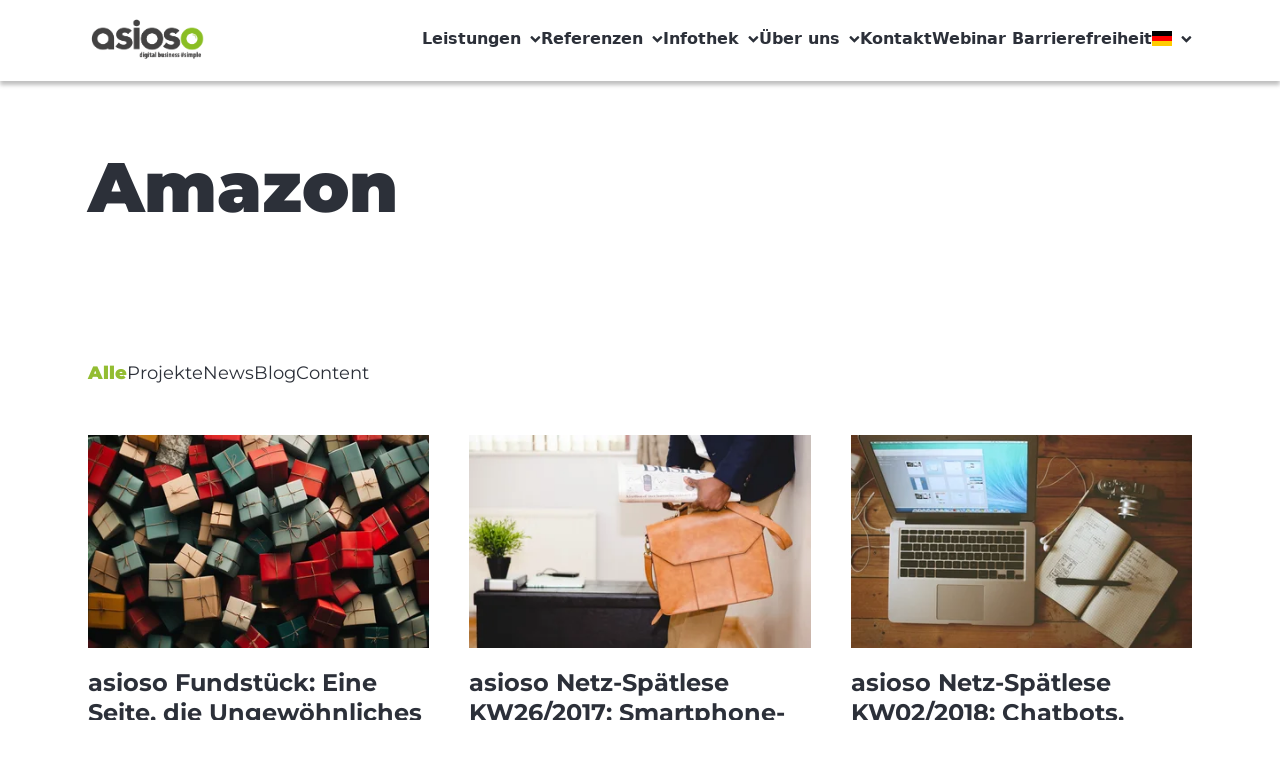

--- FILE ---
content_type: text/html; charset=UTF-8
request_url: https://www.asioso.com/de_DE/themen/amazon
body_size: 14098
content:
<!DOCTYPE html>
<html lang="de">
<head>

<script src="https://legalhelper.eu/ccm19/public/ccm19.js?apiKey=671587ce8641a030601d59343b48a2eac27ae45effcef767&amp;domain=b87e0de" referrerpolicy="origin"></script>


    
    <script defer="true">
        (function (w, d, s, l, i) {
            var g = w[l] ? '&s=' + w[l] : '', f = d.getElementsByTagName(s)[0], j = d.createElement(s);
            j.async = true, j.src = 'https://dntfctn.com/stm.js?id=' + i + g;
            j.referrerPolicy = 'no-referrer-when-downgrade';
            f.parentNode.insertBefore(j, f);
        })(window, document, 'script', 'name', 'g3E4I6T2m5O0')
    </script>


            <script async src="https://www.googletagmanager.com/gtag/js?id=G-WFEH9BW1H8"></script>
        <script>
            window.dataLayer = window.dataLayer || [];

            function gtag() {
                dataLayer.push(arguments);
            }

            gtag('js', new Date());
            gtag('config', 'G-WFEH9BW1H8');
        </script>
        <script>
            function loadScript(a) {
                var b = document.getElementsByTagName("head")[0],
                    c = document.createElement("script");
                c.type = "text/javascript";
                c.src = "https://tracker.metricool.com/resources/be.js";
                c.onreadystatechange = a;
                c.onload = a;
                b.appendChild(c);
            }

            loadScript(function () {
                beTracker.t({hash: "d6db981766f0e557ca6de554452352eb"})
            });
        </script>
        
            <link rel="shortcut icon" href="/static/img/asioso-logo.png" type="image/x-icon">
    
    <script
            src="https://legalhelper.eu/ccm19/public/app.js"
            data-api-key="671587ce8641a030601d59343b48a2eac27ae45effcef767"
            data-domain="b87e0de"
            data-autoload="true"
            type="text/javascript"
            referrerpolicy="origin"></script><script type="text/javascript" src=https://app.lemlist.com/api/visitors/tracking?k=tGuNWqMO7SLUC6eGlqHBy3B0qiW2VNaehZuC%2BW2SvfE%3D&t=tea_YGd7CpgpS8p2HCXy5></script>
    
                        <title>Amazon | asioso – Digitalagentur / Internetagentur aus München - digital business simple</title>
    <meta name="viewport" content="width=device-width, initial-scale=1.0, maximum-scale=1.0, user-scalable=no" />
<meta http-equiv="Content-Type" content="text/html; charset=UTF-8" />
<meta http-equiv="X-UA-Compatible" content="IE=edge" />
<meta name="theme-color" content="#8ABE23" />
<meta name="google-site-verification" content="-zVaWhivIcqxd-vWBqdh1-R8X_JeIH_iPNidxZtomZY" />
<meta name="msvalidate.01" content="B9084F07A27DBDC4968A8ECC59B3464B" />
<meta name="author" content="asioso" />
<meta name="description" content="asioso - Digitale Expertise aus München für umfassende Lösungen in Strategie, UX, Entwicklung &amp; mehr" />
<meta property="twitter:description" content="" />
<meta property="og:image" content="" />
<meta property="twitter:image" content="" />
<meta property="og:title" content="Amazon | asioso – Digitalagentur / Internetagentur aus München - digital business simple" />
<meta property="twitter:title" content="Amazon | asioso – Digitalagentur / Internetagentur aus München - digital business simple" />
<meta property="og:type" content="website" />
<meta property="og:url" content="https://www.asioso.com/de_DE/themen/-tag-description-amazon" />
<meta property="twitter:card" content="summary_large_image" />


    
    
                                                                                                <link rel="alternate" hreflang="en"
                          href="https://www.asioso.com/en"/>
                                                                <link rel="alternate" hreflang="en-BA"
                          href="https://www.asioso.com/en_BA"/>
                                                                <link rel="alternate" hreflang="sr"
                          href="https://www.asioso.com/sr"/>
                                        
    
    

        <link href="https://use.fontawesome.com/releases/v6.4.2/css/all.css" media="screen" rel="stylesheet" type="text/css" />
<link href="/cache-buster-1717502629/static/css/swiper-bundle.min.css" media="screen" rel="stylesheet" type="text/css" />
<link href="/cache-buster-1767956827/static/css/style.css" media="screen" rel="stylesheet" type="text/css" />
    
            <meta name="theme-color" content="#93BD32">
        <meta name="apple-mobile-web-app-capable" content="yes">
    <meta name="apple-mobile-web-app-status-bar-style" content="black-translucent">

<!-- Google Tag Manager -->
<script>(function(w,d,s,l,i){w[l]=w[l]||[];w[l].push({'gtm.start':
new Date().getTime(),event:'gtm.js'});var f=d.getElementsByTagName(s)[0],
j=d.createElement(s),dl=l!='dataLayer'?'&l='+l:'';j.async=true;j.src=
'https://www.googletagmanager.com/gtm.js?id='+i+dl;f.parentNode.insertBefore(j,f);
})(window,document,'script','dataLayer','GT-PHXVWX6');</script>
<!-- End Google Tag Manager -->

<script async src="https://www.googletagmanager.com/gtag/js?id=G-CTTV4CX0JC"></script>
<script>
        
    window.dataLayer = window.dataLayer || [];
    function gtag() { dataLayer.push(arguments); }
    gtag('js', new Date());

    
        gtag('config', 'G-CTTV4CX0JC', {"anonymize_ip":true});
    
        </script>
</head>
<body id="asioso">


<!-- Google Tag Manager (noscript) -->
<noscript><iframe src="https://www.googletagmanager.com/ns.html?id=GT-PHXVWX6"
height="0" width="0" style="display:none;visibility:hidden"></iframe></noscript>
<!-- End Google Tag Manager (noscript) -->


    


<header class='sticky top-0 left-0 z-50 w-full'>
    <div class='relative pt-4 pb-5 bg-white header-container shadow-4'>
        <div class='flex items-center justify-between wrapper'>
            <!-- Logo -->
            <a href='/de_DE'><img class='w-[120px]' src='/static/img/logo.png' alt='Logo' /></a>
            <button class='expand-nav-btn lg:hidden'>
                <span class='transition-all duration-300 relative block w-6 h-[3px] bg-black'></span>
                <span class='transition-all duration-300 relative block w-6 h-[3px] my-1 bg-black'></span>
                <span class='transition-all duration-300 relative block w-6 h-[3px] bg-black'></span>
            </button>
            <button class='hidden close-project-filter-dropdown-btn'>
                <svg width='36' height='18' viewBox='0 0 36 18' fill='none' xmlns='http://www.w3.org/2000/svg'>
                <path
                    d='M0.405045 7.59184C0.40546 7.59143 0.405807 7.59094 0.406292 7.59053L7.62913 0.402524C8.17023 -0.135955 9.04544 -0.133951 9.58406 0.407223C10.1226 0.948328 10.1205 1.82354 9.57943 2.36208L4.73001 7.188H34.0044C34.7679 7.188 35.3867 7.80686 35.3867 8.57031C35.3867 9.33376 34.7679 9.95262 34.0044 9.95262H4.73008L9.57936 14.7785C10.1205 15.3171 10.1225 16.1923 9.58399 16.7334C9.04537 17.2746 8.1701 17.2765 7.62906 16.7381L0.406219 9.55009C0.405807 9.54967 0.40546 9.54919 0.404976 9.54878C-0.136406 9.00843 -0.134678 8.13039 0.405045 7.59184Z'
                    fill='#2C3039'
                />
                </svg>
            </button>
            <nav class='lg:block lg:z-auto -z-10 lg:w-auto w-full bg-white lg:static absolute -top-[200vh] left-0 duration-[.5s] lg:py-0 py-[66px]'>
                <div class='gap-9 lg:gap-6 mx-0 wrapper lg:px-0 lg:!mx-0 lg:flex-row flex-col flex'>
                                                                                                                                    <a class='main-nav-link duration-[.5s]' data-header='243' href=''>
                                    Leistungen
                                    <i class='!hidden w-3 h-3 ml-2 lg:!inline-block icon arrow-down-icon bg-primary-gray duration-[.5s]'></i>
                                    <i class='lg:!hidden w-7 h-7 !inline-block icon plus-icon bg-[#a3a3a3] duration-[.5s]'></i>
                                    <i class='!hidden w-7 h-7 icon minus-icon bg-[#a3a3a3] duration-[.5s]'></i>
                                </a>
                                                                                                                                                        <div class='hidden main-nav-dropdown' data-body='243'>
                                                <div class='!px-0 lg:!px-6 wrapper flex justify-between lg:flex-row'>
                                                                                                    <div class='hidden lg:w-3/12 lg:block'>
                                                                                                                    <picture >
	<source srcset="/logos/Partner/2063/image-thumb__2063__navigation_item/still-life-business-roles-with-various-mechanism-pieces%20%281%29.144d1fc5.avif 1x, /logos/Partner/2063/image-thumb__2063__navigation_item/still-life-business-roles-with-various-mechanism-pieces%20%281%29@2x.144d1fc5.avif 2x" width="250" height="166" type="image/avif" />
	<source srcset="/logos/Partner/2063/image-thumb__2063__navigation_item/still-life-business-roles-with-various-mechanism-pieces%20%281%29.abbd21dc.webp 1x, /logos/Partner/2063/image-thumb__2063__navigation_item/still-life-business-roles-with-various-mechanism-pieces%20%281%29@2x.abbd21dc.webp 2x" width="250" height="166" type="image/webp" />
	<source srcset="/logos/Partner/2063/image-thumb__2063__navigation_item/still-life-business-roles-with-various-mechanism-pieces%20%281%29.abbd21dc.jpg 1x, /logos/Partner/2063/image-thumb__2063__navigation_item/still-life-business-roles-with-various-mechanism-pieces%20%281%29@2x.abbd21dc.jpg 2x" width="250" height="166" type="image/jpeg" />
	<img class="block mb-4" src="/logos/Partner/2063/image-thumb__2063__navigation_item/still-life-business-roles-with-various-mechanism-pieces%20%281%29.abbd21dc.jpg" width="250" height="166" alt="" loading="lazy" srcset="/logos/Partner/2063/image-thumb__2063__navigation_item/still-life-business-roles-with-various-mechanism-pieces%20%281%29.abbd21dc.jpg 1x, /logos/Partner/2063/image-thumb__2063__navigation_item/still-life-business-roles-with-various-mechanism-pieces%20%281%29@2x.abbd21dc.jpg 2x" />
</picture>

                                                                                                                <h2 class='mb-2 text-lg font-black leading-5'> Wo Innovation auf Herz trifft </h2>
                                                        <p class='mb-4 text-p-sm'><p>Entdecken Sie unsere Dienstleistungen und erleben Sie erfolgreiche Projekte</p></p>
                                                                                                                    <a class='flex items-center text-base text-primary-green' href="/de_DE/referenzen/projekte/unsere-projekte">
                                                                Projekte ansehen
                                                                <i class='w-5 h-5 ml-2 icon bg-primary-green arrow-right-icon'></i>
                                                            </a>
                                                                                                            </div>
                                                                                                        <div class='flex flex-col gap-8 lg:w-8/12 lg:flex-row'>
                                                                                                                                                                                    <div>
                                                                    <h2 class='mb-5 text-lg font-black leading-5 text-primary-green'>Customer Experience</h2>
                                                                    <ul class='flex flex-col gap-2'>
                                                                                                                                                                                                                                    <li class=''>
                                                                                    <a class='text-base leading-[18px] font-semibold hover:underline' href='/de_DE/leistungen/customer-experience/analyse-strategie'>
                                                                                        Digitale Strategie
                                                                                    </a>
                                                                                </li>
                                                                                                                                                                                                                                                                                                                <li class=''>
                                                                                    <a class='text-base leading-[18px] font-semibold hover:underline' href='/de_DE/leistungen/customer-experience/ux-concept-design'>
                                                                                        UX Concept &amp; Design
                                                                                    </a>
                                                                                </li>
                                                                                                                                                                                                                                                                                                                <li class=''>
                                                                                    <a class='text-base leading-[18px] font-semibold hover:underline' href='/de_DE/leistungen/customer-experience/cms-mam-dam'>
                                                                                        CMS &amp; MAM
                                                                                    </a>
                                                                                </li>
                                                                                                                                                                                                                                                                                                                <li class=''>
                                                                                    <a class='text-base leading-[18px] font-semibold hover:underline' href='/de_DE/leistungen/customer-experience/e-commerce-pim'>
                                                                                        E-Commerce &amp; PIM
                                                                                    </a>
                                                                                </li>
                                                                                                                                                                                                                                                                                                                <li class=''>
                                                                                    <a class='text-base leading-[18px] font-semibold hover:underline' href='/de_DE/leistungen/customer-experience/marketing-automation-crm'>
                                                                                        Marketing Automation &amp; CRM
                                                                                    </a>
                                                                                </li>
                                                                                                                                                                                                                                                                                                                <li class=''>
                                                                                    <a class='text-base leading-[18px] font-semibold hover:underline' href='/de_DE/leistungen/customer-experience/hosting-it-service-management'>
                                                                                        Hosting &amp; IT Service Management
                                                                                    </a>
                                                                                </li>
                                                                                                                                                                                                                                                                                                                <li class=''>
                                                                                    <a class='text-base leading-[18px] font-semibold hover:underline' href='/de_DE/leistungen/customer-experience/datenschutz'>
                                                                                        Datenschutz
                                                                                    </a>
                                                                                </li>
                                                                                                                                                                                                                                                                                                                <li class=''>
                                                                                    <a class='text-base leading-[18px] font-semibold hover:underline' href='/de_DE/leistungen/customer-experience/barrierefreiheit'>
                                                                                        Barrierefreiheit
                                                                                    </a>
                                                                                </li>
                                                                                                                                                                                                                        </ul>
                                                                </div>
                                                                                                                                                                                                                                                <div>
                                                                    <h2 class='mb-5 text-lg font-black leading-5 text-primary-green'>Employee Experience</h2>
                                                                    <ul class='flex flex-col gap-2'>
                                                                                                                                                                                                                                    <li class=''>
                                                                                    <a class='text-base leading-[18px] font-semibold hover:underline' href='/de_DE/leistungen/employee-experience/employer-branding'>
                                                                                        Employer Branding
                                                                                    </a>
                                                                                </li>
                                                                                                                                                                                                                                                                                                                <li class=''>
                                                                                    <a class='text-base leading-[18px] font-semibold hover:underline' href='/de_DE/leistungen/employee-experience/personalmarketing'>
                                                                                        Personalmarketing
                                                                                    </a>
                                                                                </li>
                                                                                                                                                                                                                                                                                                                <li class=''>
                                                                                    <a class='text-base leading-[18px] font-semibold hover:underline' href='/de_DE/leistungen/employee-experience/employee-advocacy'>
                                                                                        Employee Advocacy
                                                                                    </a>
                                                                                </li>
                                                                                                                                                                                                                                                                                                                <li class=''>
                                                                                    <a class='text-base leading-[18px] font-semibold hover:underline' href='/de_DE/leistungen/employee-experience/social-intranet'>
                                                                                        Social Intranet
                                                                                    </a>
                                                                                </li>
                                                                                                                                                                                                                                                                                                                <li class=''>
                                                                                    <a class='text-base leading-[18px] font-semibold hover:underline' href='/de_DE/leistungen/employee-experience/arbeiten-mit-ki'>
                                                                                        Arbeiten mit KI
                                                                                    </a>
                                                                                </li>
                                                                                                                                                                                                                        </ul>
                                                                </div>
                                                                                                                                                                                                                                                <div>
                                                                    <h2 class='mb-5 text-lg font-black leading-5 text-primary-green'>Künstliche Intelligenz</h2>
                                                                    <ul class='flex flex-col gap-2'>
                                                                                                                                                                                                                                    <li class=''>
                                                                                    <a class='text-base leading-[18px] font-semibold hover:underline' href='/de_DE/leistungen/kuenstliche-intelligenz/beratung'>
                                                                                        Beratung
                                                                                    </a>
                                                                                </li>
                                                                                                                                                                                                                                                                                                                <li class=''>
                                                                                    <a class='text-base leading-[18px] font-semibold hover:underline' href='/de_DE/leistungen/kuenstliche-intelligenz/technische-umsetzung'>
                                                                                        Technische Umsetzung
                                                                                    </a>
                                                                                </li>
                                                                                                                                                                                                                        </ul>
                                                                </div>
                                                                                                                                                                                                                                                <div>
                                                                    <h2 class='mb-5 text-lg font-black leading-5 text-primary-green'>Technologien</h2>
                                                                    <ul class='flex flex-col gap-2'>
                                                                                                                                                                                                                                    <li class=''>
                                                                                    <a class='text-base leading-[18px] font-semibold hover:underline' href='/de_DE/leistungen/technologien/firstspirit'>
                                                                                        FirstSpirit
                                                                                    </a>
                                                                                </li>
                                                                                                                                                                                                                                                                                                                <li class=''>
                                                                                    <a class='text-base leading-[18px] font-semibold hover:underline' href='/de_DE/leistungen/technologien/pimcore'>
                                                                                        Pimcore
                                                                                    </a>
                                                                                </li>
                                                                                                                                                                                                                                                                                                                <li class=''>
                                                                                    <a class='text-base leading-[18px] font-semibold hover:underline' href='/de_DE/leistungen/technologien/haiilo'>
                                                                                        Haiilo
                                                                                    </a>
                                                                                </li>
                                                                                                                                                                                                                                                                                                                <li class=''>
                                                                                    <a class='text-base leading-[18px] font-semibold hover:underline' href='/de_DE/leistungen/technologien/frontify'>
                                                                                        Frontify
                                                                                    </a>
                                                                                </li>
                                                                                                                                                                                                                                                                                                                <li class=''>
                                                                                    <a class='text-base leading-[18px] font-semibold hover:underline' href='/de_DE/leistungen/technologien/module'>
                                                                                        Module
                                                                                    </a>
                                                                                </li>
                                                                                                                                                                                                                                                                                                                <li class=''>
                                                                                    <a class='text-base leading-[18px] font-semibold hover:underline' href='/de_DE/leistungen/technologien/sharedien'>
                                                                                        Sharedien
                                                                                    </a>
                                                                                </li>
                                                                                                                                                                                                                                                                                                                <li class=''>
                                                                                    <a class='text-base leading-[18px] font-semibold hover:underline' href='/de_DE/leistungen/technologien/shopware'>
                                                                                        Shopware
                                                                                    </a>
                                                                                </li>
                                                                                                                                                                                                                        </ul>
                                                                </div>
                                                                                                                                                                        </div>
                                                </div>
                                            </div>
                                                                                                                                                                                            <div class='hidden main-nav-dropdown' data-body='243'>
                                                <div class='!px-0 lg:!px-6 wrapper flex justify-between lg:flex-row'>
                                                                                                    <div class='hidden lg:w-3/12 lg:block'>
                                                                                                                    <picture >
	<source srcset="/logos/Partner/2063/image-thumb__2063__navigation_item/still-life-business-roles-with-various-mechanism-pieces%20%281%29.144d1fc5.avif 1x, /logos/Partner/2063/image-thumb__2063__navigation_item/still-life-business-roles-with-various-mechanism-pieces%20%281%29@2x.144d1fc5.avif 2x" width="250" height="166" type="image/avif" />
	<source srcset="/logos/Partner/2063/image-thumb__2063__navigation_item/still-life-business-roles-with-various-mechanism-pieces%20%281%29.abbd21dc.webp 1x, /logos/Partner/2063/image-thumb__2063__navigation_item/still-life-business-roles-with-various-mechanism-pieces%20%281%29@2x.abbd21dc.webp 2x" width="250" height="166" type="image/webp" />
	<source srcset="/logos/Partner/2063/image-thumb__2063__navigation_item/still-life-business-roles-with-various-mechanism-pieces%20%281%29.abbd21dc.jpg 1x, /logos/Partner/2063/image-thumb__2063__navigation_item/still-life-business-roles-with-various-mechanism-pieces%20%281%29@2x.abbd21dc.jpg 2x" width="250" height="166" type="image/jpeg" />
	<img class="block mb-4" src="/logos/Partner/2063/image-thumb__2063__navigation_item/still-life-business-roles-with-various-mechanism-pieces%20%281%29.abbd21dc.jpg" width="250" height="166" alt="" loading="lazy" srcset="/logos/Partner/2063/image-thumb__2063__navigation_item/still-life-business-roles-with-various-mechanism-pieces%20%281%29.abbd21dc.jpg 1x, /logos/Partner/2063/image-thumb__2063__navigation_item/still-life-business-roles-with-various-mechanism-pieces%20%281%29@2x.abbd21dc.jpg 2x" />
</picture>

                                                                                                                <h2 class='mb-2 text-lg font-black leading-5'> Wo Innovation auf Herz trifft </h2>
                                                        <p class='mb-4 text-p-sm'><p>Entdecken Sie unsere Dienstleistungen und erleben Sie erfolgreiche Projekte</p></p>
                                                                                                                    <a class='flex items-center text-base text-primary-green' href="/de_DE/referenzen/projekte/unsere-projekte">
                                                                Projekte ansehen
                                                                <i class='w-5 h-5 ml-2 icon bg-primary-green arrow-right-icon'></i>
                                                            </a>
                                                                                                            </div>
                                                                                                        <div class='flex flex-col gap-8 lg:w-8/12 lg:flex-row'>
                                                                                                                                                                                    <div>
                                                                    <h2 class='mb-5 text-lg font-black leading-5 text-primary-green'>Customer Experience</h2>
                                                                    <ul class='flex flex-col gap-2'>
                                                                                                                                                                                                                                    <li class=''>
                                                                                    <a class='text-base leading-[18px] font-semibold hover:underline' href='/de_DE/leistungen/customer-experience/analyse-strategie'>
                                                                                        Digitale Strategie
                                                                                    </a>
                                                                                </li>
                                                                                                                                                                                                                                                                                                                <li class=''>
                                                                                    <a class='text-base leading-[18px] font-semibold hover:underline' href='/de_DE/leistungen/customer-experience/ux-concept-design'>
                                                                                        UX Concept &amp; Design
                                                                                    </a>
                                                                                </li>
                                                                                                                                                                                                                                                                                                                <li class=''>
                                                                                    <a class='text-base leading-[18px] font-semibold hover:underline' href='/de_DE/leistungen/customer-experience/cms-mam-dam'>
                                                                                        CMS &amp; MAM
                                                                                    </a>
                                                                                </li>
                                                                                                                                                                                                                                                                                                                <li class=''>
                                                                                    <a class='text-base leading-[18px] font-semibold hover:underline' href='/de_DE/leistungen/customer-experience/e-commerce-pim'>
                                                                                        E-Commerce &amp; PIM
                                                                                    </a>
                                                                                </li>
                                                                                                                                                                                                                                                                                                                <li class=''>
                                                                                    <a class='text-base leading-[18px] font-semibold hover:underline' href='/de_DE/leistungen/customer-experience/marketing-automation-crm'>
                                                                                        Marketing Automation &amp; CRM
                                                                                    </a>
                                                                                </li>
                                                                                                                                                                                                                                                                                                                <li class=''>
                                                                                    <a class='text-base leading-[18px] font-semibold hover:underline' href='/de_DE/leistungen/customer-experience/hosting-it-service-management'>
                                                                                        Hosting &amp; IT Service Management
                                                                                    </a>
                                                                                </li>
                                                                                                                                                                                                                                                                                                                <li class=''>
                                                                                    <a class='text-base leading-[18px] font-semibold hover:underline' href='/de_DE/leistungen/customer-experience/datenschutz'>
                                                                                        Datenschutz
                                                                                    </a>
                                                                                </li>
                                                                                                                                                                                                                                                                                                                <li class=''>
                                                                                    <a class='text-base leading-[18px] font-semibold hover:underline' href='/de_DE/leistungen/customer-experience/barrierefreiheit'>
                                                                                        Barrierefreiheit
                                                                                    </a>
                                                                                </li>
                                                                                                                                                                                                                        </ul>
                                                                </div>
                                                                                                                                                                                                                                                <div>
                                                                    <h2 class='mb-5 text-lg font-black leading-5 text-primary-green'>Employee Experience</h2>
                                                                    <ul class='flex flex-col gap-2'>
                                                                                                                                                                                                                                    <li class=''>
                                                                                    <a class='text-base leading-[18px] font-semibold hover:underline' href='/de_DE/leistungen/employee-experience/employer-branding'>
                                                                                        Employer Branding
                                                                                    </a>
                                                                                </li>
                                                                                                                                                                                                                                                                                                                <li class=''>
                                                                                    <a class='text-base leading-[18px] font-semibold hover:underline' href='/de_DE/leistungen/employee-experience/personalmarketing'>
                                                                                        Personalmarketing
                                                                                    </a>
                                                                                </li>
                                                                                                                                                                                                                                                                                                                <li class=''>
                                                                                    <a class='text-base leading-[18px] font-semibold hover:underline' href='/de_DE/leistungen/employee-experience/employee-advocacy'>
                                                                                        Employee Advocacy
                                                                                    </a>
                                                                                </li>
                                                                                                                                                                                                                                                                                                                <li class=''>
                                                                                    <a class='text-base leading-[18px] font-semibold hover:underline' href='/de_DE/leistungen/employee-experience/social-intranet'>
                                                                                        Social Intranet
                                                                                    </a>
                                                                                </li>
                                                                                                                                                                                                                                                                                                                <li class=''>
                                                                                    <a class='text-base leading-[18px] font-semibold hover:underline' href='/de_DE/leistungen/employee-experience/arbeiten-mit-ki'>
                                                                                        Arbeiten mit KI
                                                                                    </a>
                                                                                </li>
                                                                                                                                                                                                                        </ul>
                                                                </div>
                                                                                                                                                                                                                                                <div>
                                                                    <h2 class='mb-5 text-lg font-black leading-5 text-primary-green'>Künstliche Intelligenz</h2>
                                                                    <ul class='flex flex-col gap-2'>
                                                                                                                                                                                                                                    <li class=''>
                                                                                    <a class='text-base leading-[18px] font-semibold hover:underline' href='/de_DE/leistungen/kuenstliche-intelligenz/beratung'>
                                                                                        Beratung
                                                                                    </a>
                                                                                </li>
                                                                                                                                                                                                                                                                                                                <li class=''>
                                                                                    <a class='text-base leading-[18px] font-semibold hover:underline' href='/de_DE/leistungen/kuenstliche-intelligenz/technische-umsetzung'>
                                                                                        Technische Umsetzung
                                                                                    </a>
                                                                                </li>
                                                                                                                                                                                                                        </ul>
                                                                </div>
                                                                                                                                                                                                                                                <div>
                                                                    <h2 class='mb-5 text-lg font-black leading-5 text-primary-green'>Technologien</h2>
                                                                    <ul class='flex flex-col gap-2'>
                                                                                                                                                                                                                                    <li class=''>
                                                                                    <a class='text-base leading-[18px] font-semibold hover:underline' href='/de_DE/leistungen/technologien/firstspirit'>
                                                                                        FirstSpirit
                                                                                    </a>
                                                                                </li>
                                                                                                                                                                                                                                                                                                                <li class=''>
                                                                                    <a class='text-base leading-[18px] font-semibold hover:underline' href='/de_DE/leistungen/technologien/pimcore'>
                                                                                        Pimcore
                                                                                    </a>
                                                                                </li>
                                                                                                                                                                                                                                                                                                                <li class=''>
                                                                                    <a class='text-base leading-[18px] font-semibold hover:underline' href='/de_DE/leistungen/technologien/haiilo'>
                                                                                        Haiilo
                                                                                    </a>
                                                                                </li>
                                                                                                                                                                                                                                                                                                                <li class=''>
                                                                                    <a class='text-base leading-[18px] font-semibold hover:underline' href='/de_DE/leistungen/technologien/frontify'>
                                                                                        Frontify
                                                                                    </a>
                                                                                </li>
                                                                                                                                                                                                                                                                                                                <li class=''>
                                                                                    <a class='text-base leading-[18px] font-semibold hover:underline' href='/de_DE/leistungen/technologien/module'>
                                                                                        Module
                                                                                    </a>
                                                                                </li>
                                                                                                                                                                                                                                                                                                                <li class=''>
                                                                                    <a class='text-base leading-[18px] font-semibold hover:underline' href='/de_DE/leistungen/technologien/sharedien'>
                                                                                        Sharedien
                                                                                    </a>
                                                                                </li>
                                                                                                                                                                                                                                                                                                                <li class=''>
                                                                                    <a class='text-base leading-[18px] font-semibold hover:underline' href='/de_DE/leistungen/technologien/shopware'>
                                                                                        Shopware
                                                                                    </a>
                                                                                </li>
                                                                                                                                                                                                                        </ul>
                                                                </div>
                                                                                                                                                                        </div>
                                                </div>
                                            </div>
                                                                                                                                                                                            <div class='hidden main-nav-dropdown' data-body='243'>
                                                <div class='!px-0 lg:!px-6 wrapper flex justify-between lg:flex-row'>
                                                                                                    <div class='hidden lg:w-3/12 lg:block'>
                                                                                                                    <picture >
	<source srcset="/logos/Partner/2063/image-thumb__2063__navigation_item/still-life-business-roles-with-various-mechanism-pieces%20%281%29.144d1fc5.avif 1x, /logos/Partner/2063/image-thumb__2063__navigation_item/still-life-business-roles-with-various-mechanism-pieces%20%281%29@2x.144d1fc5.avif 2x" width="250" height="166" type="image/avif" />
	<source srcset="/logos/Partner/2063/image-thumb__2063__navigation_item/still-life-business-roles-with-various-mechanism-pieces%20%281%29.abbd21dc.webp 1x, /logos/Partner/2063/image-thumb__2063__navigation_item/still-life-business-roles-with-various-mechanism-pieces%20%281%29@2x.abbd21dc.webp 2x" width="250" height="166" type="image/webp" />
	<source srcset="/logos/Partner/2063/image-thumb__2063__navigation_item/still-life-business-roles-with-various-mechanism-pieces%20%281%29.abbd21dc.jpg 1x, /logos/Partner/2063/image-thumb__2063__navigation_item/still-life-business-roles-with-various-mechanism-pieces%20%281%29@2x.abbd21dc.jpg 2x" width="250" height="166" type="image/jpeg" />
	<img class="block mb-4" src="/logos/Partner/2063/image-thumb__2063__navigation_item/still-life-business-roles-with-various-mechanism-pieces%20%281%29.abbd21dc.jpg" width="250" height="166" alt="" loading="lazy" srcset="/logos/Partner/2063/image-thumb__2063__navigation_item/still-life-business-roles-with-various-mechanism-pieces%20%281%29.abbd21dc.jpg 1x, /logos/Partner/2063/image-thumb__2063__navigation_item/still-life-business-roles-with-various-mechanism-pieces%20%281%29@2x.abbd21dc.jpg 2x" />
</picture>

                                                                                                                <h2 class='mb-2 text-lg font-black leading-5'> Wo Innovation auf Herz trifft </h2>
                                                        <p class='mb-4 text-p-sm'><p>Entdecken Sie unsere Dienstleistungen und erleben Sie erfolgreiche Projekte</p></p>
                                                                                                                    <a class='flex items-center text-base text-primary-green' href="/de_DE/referenzen/projekte/unsere-projekte">
                                                                Projekte ansehen
                                                                <i class='w-5 h-5 ml-2 icon bg-primary-green arrow-right-icon'></i>
                                                            </a>
                                                                                                            </div>
                                                                                                        <div class='flex flex-col gap-8 lg:w-8/12 lg:flex-row'>
                                                                                                                                                                                    <div>
                                                                    <h2 class='mb-5 text-lg font-black leading-5 text-primary-green'>Customer Experience</h2>
                                                                    <ul class='flex flex-col gap-2'>
                                                                                                                                                                                                                                    <li class=''>
                                                                                    <a class='text-base leading-[18px] font-semibold hover:underline' href='/de_DE/leistungen/customer-experience/analyse-strategie'>
                                                                                        Digitale Strategie
                                                                                    </a>
                                                                                </li>
                                                                                                                                                                                                                                                                                                                <li class=''>
                                                                                    <a class='text-base leading-[18px] font-semibold hover:underline' href='/de_DE/leistungen/customer-experience/ux-concept-design'>
                                                                                        UX Concept &amp; Design
                                                                                    </a>
                                                                                </li>
                                                                                                                                                                                                                                                                                                                <li class=''>
                                                                                    <a class='text-base leading-[18px] font-semibold hover:underline' href='/de_DE/leistungen/customer-experience/cms-mam-dam'>
                                                                                        CMS &amp; MAM
                                                                                    </a>
                                                                                </li>
                                                                                                                                                                                                                                                                                                                <li class=''>
                                                                                    <a class='text-base leading-[18px] font-semibold hover:underline' href='/de_DE/leistungen/customer-experience/e-commerce-pim'>
                                                                                        E-Commerce &amp; PIM
                                                                                    </a>
                                                                                </li>
                                                                                                                                                                                                                                                                                                                <li class=''>
                                                                                    <a class='text-base leading-[18px] font-semibold hover:underline' href='/de_DE/leistungen/customer-experience/marketing-automation-crm'>
                                                                                        Marketing Automation &amp; CRM
                                                                                    </a>
                                                                                </li>
                                                                                                                                                                                                                                                                                                                <li class=''>
                                                                                    <a class='text-base leading-[18px] font-semibold hover:underline' href='/de_DE/leistungen/customer-experience/hosting-it-service-management'>
                                                                                        Hosting &amp; IT Service Management
                                                                                    </a>
                                                                                </li>
                                                                                                                                                                                                                                                                                                                <li class=''>
                                                                                    <a class='text-base leading-[18px] font-semibold hover:underline' href='/de_DE/leistungen/customer-experience/datenschutz'>
                                                                                        Datenschutz
                                                                                    </a>
                                                                                </li>
                                                                                                                                                                                                                                                                                                                <li class=''>
                                                                                    <a class='text-base leading-[18px] font-semibold hover:underline' href='/de_DE/leistungen/customer-experience/barrierefreiheit'>
                                                                                        Barrierefreiheit
                                                                                    </a>
                                                                                </li>
                                                                                                                                                                                                                        </ul>
                                                                </div>
                                                                                                                                                                                                                                                <div>
                                                                    <h2 class='mb-5 text-lg font-black leading-5 text-primary-green'>Employee Experience</h2>
                                                                    <ul class='flex flex-col gap-2'>
                                                                                                                                                                                                                                    <li class=''>
                                                                                    <a class='text-base leading-[18px] font-semibold hover:underline' href='/de_DE/leistungen/employee-experience/employer-branding'>
                                                                                        Employer Branding
                                                                                    </a>
                                                                                </li>
                                                                                                                                                                                                                                                                                                                <li class=''>
                                                                                    <a class='text-base leading-[18px] font-semibold hover:underline' href='/de_DE/leistungen/employee-experience/personalmarketing'>
                                                                                        Personalmarketing
                                                                                    </a>
                                                                                </li>
                                                                                                                                                                                                                                                                                                                <li class=''>
                                                                                    <a class='text-base leading-[18px] font-semibold hover:underline' href='/de_DE/leistungen/employee-experience/employee-advocacy'>
                                                                                        Employee Advocacy
                                                                                    </a>
                                                                                </li>
                                                                                                                                                                                                                                                                                                                <li class=''>
                                                                                    <a class='text-base leading-[18px] font-semibold hover:underline' href='/de_DE/leistungen/employee-experience/social-intranet'>
                                                                                        Social Intranet
                                                                                    </a>
                                                                                </li>
                                                                                                                                                                                                                                                                                                                <li class=''>
                                                                                    <a class='text-base leading-[18px] font-semibold hover:underline' href='/de_DE/leistungen/employee-experience/arbeiten-mit-ki'>
                                                                                        Arbeiten mit KI
                                                                                    </a>
                                                                                </li>
                                                                                                                                                                                                                        </ul>
                                                                </div>
                                                                                                                                                                                                                                                <div>
                                                                    <h2 class='mb-5 text-lg font-black leading-5 text-primary-green'>Künstliche Intelligenz</h2>
                                                                    <ul class='flex flex-col gap-2'>
                                                                                                                                                                                                                                    <li class=''>
                                                                                    <a class='text-base leading-[18px] font-semibold hover:underline' href='/de_DE/leistungen/kuenstliche-intelligenz/beratung'>
                                                                                        Beratung
                                                                                    </a>
                                                                                </li>
                                                                                                                                                                                                                                                                                                                <li class=''>
                                                                                    <a class='text-base leading-[18px] font-semibold hover:underline' href='/de_DE/leistungen/kuenstliche-intelligenz/technische-umsetzung'>
                                                                                        Technische Umsetzung
                                                                                    </a>
                                                                                </li>
                                                                                                                                                                                                                        </ul>
                                                                </div>
                                                                                                                                                                                                                                                <div>
                                                                    <h2 class='mb-5 text-lg font-black leading-5 text-primary-green'>Technologien</h2>
                                                                    <ul class='flex flex-col gap-2'>
                                                                                                                                                                                                                                    <li class=''>
                                                                                    <a class='text-base leading-[18px] font-semibold hover:underline' href='/de_DE/leistungen/technologien/firstspirit'>
                                                                                        FirstSpirit
                                                                                    </a>
                                                                                </li>
                                                                                                                                                                                                                                                                                                                <li class=''>
                                                                                    <a class='text-base leading-[18px] font-semibold hover:underline' href='/de_DE/leistungen/technologien/pimcore'>
                                                                                        Pimcore
                                                                                    </a>
                                                                                </li>
                                                                                                                                                                                                                                                                                                                <li class=''>
                                                                                    <a class='text-base leading-[18px] font-semibold hover:underline' href='/de_DE/leistungen/technologien/haiilo'>
                                                                                        Haiilo
                                                                                    </a>
                                                                                </li>
                                                                                                                                                                                                                                                                                                                <li class=''>
                                                                                    <a class='text-base leading-[18px] font-semibold hover:underline' href='/de_DE/leistungen/technologien/frontify'>
                                                                                        Frontify
                                                                                    </a>
                                                                                </li>
                                                                                                                                                                                                                                                                                                                <li class=''>
                                                                                    <a class='text-base leading-[18px] font-semibold hover:underline' href='/de_DE/leistungen/technologien/module'>
                                                                                        Module
                                                                                    </a>
                                                                                </li>
                                                                                                                                                                                                                                                                                                                <li class=''>
                                                                                    <a class='text-base leading-[18px] font-semibold hover:underline' href='/de_DE/leistungen/technologien/sharedien'>
                                                                                        Sharedien
                                                                                    </a>
                                                                                </li>
                                                                                                                                                                                                                                                                                                                <li class=''>
                                                                                    <a class='text-base leading-[18px] font-semibold hover:underline' href='/de_DE/leistungen/technologien/shopware'>
                                                                                        Shopware
                                                                                    </a>
                                                                                </li>
                                                                                                                                                                                                                        </ul>
                                                                </div>
                                                                                                                                                                        </div>
                                                </div>
                                            </div>
                                                                                                                                                                                            <div class='hidden main-nav-dropdown' data-body='243'>
                                                <div class='!px-0 lg:!px-6 wrapper flex justify-between lg:flex-row'>
                                                                                                    <div class='hidden lg:w-3/12 lg:block'>
                                                                                                                    <picture >
	<source srcset="/logos/Partner/2063/image-thumb__2063__navigation_item/still-life-business-roles-with-various-mechanism-pieces%20%281%29.144d1fc5.avif 1x, /logos/Partner/2063/image-thumb__2063__navigation_item/still-life-business-roles-with-various-mechanism-pieces%20%281%29@2x.144d1fc5.avif 2x" width="250" height="166" type="image/avif" />
	<source srcset="/logos/Partner/2063/image-thumb__2063__navigation_item/still-life-business-roles-with-various-mechanism-pieces%20%281%29.abbd21dc.webp 1x, /logos/Partner/2063/image-thumb__2063__navigation_item/still-life-business-roles-with-various-mechanism-pieces%20%281%29@2x.abbd21dc.webp 2x" width="250" height="166" type="image/webp" />
	<source srcset="/logos/Partner/2063/image-thumb__2063__navigation_item/still-life-business-roles-with-various-mechanism-pieces%20%281%29.abbd21dc.jpg 1x, /logos/Partner/2063/image-thumb__2063__navigation_item/still-life-business-roles-with-various-mechanism-pieces%20%281%29@2x.abbd21dc.jpg 2x" width="250" height="166" type="image/jpeg" />
	<img class="block mb-4" src="/logos/Partner/2063/image-thumb__2063__navigation_item/still-life-business-roles-with-various-mechanism-pieces%20%281%29.abbd21dc.jpg" width="250" height="166" alt="" loading="lazy" srcset="/logos/Partner/2063/image-thumb__2063__navigation_item/still-life-business-roles-with-various-mechanism-pieces%20%281%29.abbd21dc.jpg 1x, /logos/Partner/2063/image-thumb__2063__navigation_item/still-life-business-roles-with-various-mechanism-pieces%20%281%29@2x.abbd21dc.jpg 2x" />
</picture>

                                                                                                                <h2 class='mb-2 text-lg font-black leading-5'> Wo Innovation auf Herz trifft </h2>
                                                        <p class='mb-4 text-p-sm'><p>Entdecken Sie unsere Dienstleistungen und erleben Sie erfolgreiche Projekte</p></p>
                                                                                                                    <a class='flex items-center text-base text-primary-green' href="/de_DE/referenzen/projekte/unsere-projekte">
                                                                Projekte ansehen
                                                                <i class='w-5 h-5 ml-2 icon bg-primary-green arrow-right-icon'></i>
                                                            </a>
                                                                                                            </div>
                                                                                                        <div class='flex flex-col gap-8 lg:w-8/12 lg:flex-row'>
                                                                                                                                                                                    <div>
                                                                    <h2 class='mb-5 text-lg font-black leading-5 text-primary-green'>Customer Experience</h2>
                                                                    <ul class='flex flex-col gap-2'>
                                                                                                                                                                                                                                    <li class=''>
                                                                                    <a class='text-base leading-[18px] font-semibold hover:underline' href='/de_DE/leistungen/customer-experience/analyse-strategie'>
                                                                                        Digitale Strategie
                                                                                    </a>
                                                                                </li>
                                                                                                                                                                                                                                                                                                                <li class=''>
                                                                                    <a class='text-base leading-[18px] font-semibold hover:underline' href='/de_DE/leistungen/customer-experience/ux-concept-design'>
                                                                                        UX Concept &amp; Design
                                                                                    </a>
                                                                                </li>
                                                                                                                                                                                                                                                                                                                <li class=''>
                                                                                    <a class='text-base leading-[18px] font-semibold hover:underline' href='/de_DE/leistungen/customer-experience/cms-mam-dam'>
                                                                                        CMS &amp; MAM
                                                                                    </a>
                                                                                </li>
                                                                                                                                                                                                                                                                                                                <li class=''>
                                                                                    <a class='text-base leading-[18px] font-semibold hover:underline' href='/de_DE/leistungen/customer-experience/e-commerce-pim'>
                                                                                        E-Commerce &amp; PIM
                                                                                    </a>
                                                                                </li>
                                                                                                                                                                                                                                                                                                                <li class=''>
                                                                                    <a class='text-base leading-[18px] font-semibold hover:underline' href='/de_DE/leistungen/customer-experience/marketing-automation-crm'>
                                                                                        Marketing Automation &amp; CRM
                                                                                    </a>
                                                                                </li>
                                                                                                                                                                                                                                                                                                                <li class=''>
                                                                                    <a class='text-base leading-[18px] font-semibold hover:underline' href='/de_DE/leistungen/customer-experience/hosting-it-service-management'>
                                                                                        Hosting &amp; IT Service Management
                                                                                    </a>
                                                                                </li>
                                                                                                                                                                                                                                                                                                                <li class=''>
                                                                                    <a class='text-base leading-[18px] font-semibold hover:underline' href='/de_DE/leistungen/customer-experience/datenschutz'>
                                                                                        Datenschutz
                                                                                    </a>
                                                                                </li>
                                                                                                                                                                                                                                                                                                                <li class=''>
                                                                                    <a class='text-base leading-[18px] font-semibold hover:underline' href='/de_DE/leistungen/customer-experience/barrierefreiheit'>
                                                                                        Barrierefreiheit
                                                                                    </a>
                                                                                </li>
                                                                                                                                                                                                                        </ul>
                                                                </div>
                                                                                                                                                                                                                                                <div>
                                                                    <h2 class='mb-5 text-lg font-black leading-5 text-primary-green'>Employee Experience</h2>
                                                                    <ul class='flex flex-col gap-2'>
                                                                                                                                                                                                                                    <li class=''>
                                                                                    <a class='text-base leading-[18px] font-semibold hover:underline' href='/de_DE/leistungen/employee-experience/employer-branding'>
                                                                                        Employer Branding
                                                                                    </a>
                                                                                </li>
                                                                                                                                                                                                                                                                                                                <li class=''>
                                                                                    <a class='text-base leading-[18px] font-semibold hover:underline' href='/de_DE/leistungen/employee-experience/personalmarketing'>
                                                                                        Personalmarketing
                                                                                    </a>
                                                                                </li>
                                                                                                                                                                                                                                                                                                                <li class=''>
                                                                                    <a class='text-base leading-[18px] font-semibold hover:underline' href='/de_DE/leistungen/employee-experience/employee-advocacy'>
                                                                                        Employee Advocacy
                                                                                    </a>
                                                                                </li>
                                                                                                                                                                                                                                                                                                                <li class=''>
                                                                                    <a class='text-base leading-[18px] font-semibold hover:underline' href='/de_DE/leistungen/employee-experience/social-intranet'>
                                                                                        Social Intranet
                                                                                    </a>
                                                                                </li>
                                                                                                                                                                                                                                                                                                                <li class=''>
                                                                                    <a class='text-base leading-[18px] font-semibold hover:underline' href='/de_DE/leistungen/employee-experience/arbeiten-mit-ki'>
                                                                                        Arbeiten mit KI
                                                                                    </a>
                                                                                </li>
                                                                                                                                                                                                                        </ul>
                                                                </div>
                                                                                                                                                                                                                                                <div>
                                                                    <h2 class='mb-5 text-lg font-black leading-5 text-primary-green'>Künstliche Intelligenz</h2>
                                                                    <ul class='flex flex-col gap-2'>
                                                                                                                                                                                                                                    <li class=''>
                                                                                    <a class='text-base leading-[18px] font-semibold hover:underline' href='/de_DE/leistungen/kuenstliche-intelligenz/beratung'>
                                                                                        Beratung
                                                                                    </a>
                                                                                </li>
                                                                                                                                                                                                                                                                                                                <li class=''>
                                                                                    <a class='text-base leading-[18px] font-semibold hover:underline' href='/de_DE/leistungen/kuenstliche-intelligenz/technische-umsetzung'>
                                                                                        Technische Umsetzung
                                                                                    </a>
                                                                                </li>
                                                                                                                                                                                                                        </ul>
                                                                </div>
                                                                                                                                                                                                                                                <div>
                                                                    <h2 class='mb-5 text-lg font-black leading-5 text-primary-green'>Technologien</h2>
                                                                    <ul class='flex flex-col gap-2'>
                                                                                                                                                                                                                                    <li class=''>
                                                                                    <a class='text-base leading-[18px] font-semibold hover:underline' href='/de_DE/leistungen/technologien/firstspirit'>
                                                                                        FirstSpirit
                                                                                    </a>
                                                                                </li>
                                                                                                                                                                                                                                                                                                                <li class=''>
                                                                                    <a class='text-base leading-[18px] font-semibold hover:underline' href='/de_DE/leistungen/technologien/pimcore'>
                                                                                        Pimcore
                                                                                    </a>
                                                                                </li>
                                                                                                                                                                                                                                                                                                                <li class=''>
                                                                                    <a class='text-base leading-[18px] font-semibold hover:underline' href='/de_DE/leistungen/technologien/haiilo'>
                                                                                        Haiilo
                                                                                    </a>
                                                                                </li>
                                                                                                                                                                                                                                                                                                                <li class=''>
                                                                                    <a class='text-base leading-[18px] font-semibold hover:underline' href='/de_DE/leistungen/technologien/frontify'>
                                                                                        Frontify
                                                                                    </a>
                                                                                </li>
                                                                                                                                                                                                                                                                                                                <li class=''>
                                                                                    <a class='text-base leading-[18px] font-semibold hover:underline' href='/de_DE/leistungen/technologien/module'>
                                                                                        Module
                                                                                    </a>
                                                                                </li>
                                                                                                                                                                                                                                                                                                                <li class=''>
                                                                                    <a class='text-base leading-[18px] font-semibold hover:underline' href='/de_DE/leistungen/technologien/sharedien'>
                                                                                        Sharedien
                                                                                    </a>
                                                                                </li>
                                                                                                                                                                                                                                                                                                                <li class=''>
                                                                                    <a class='text-base leading-[18px] font-semibold hover:underline' href='/de_DE/leistungen/technologien/shopware'>
                                                                                        Shopware
                                                                                    </a>
                                                                                </li>
                                                                                                                                                                                                                        </ul>
                                                                </div>
                                                                                                                                                                        </div>
                                                </div>
                                            </div>
                                                                                                                                                                                                                                                            <a class='main-nav-link duration-[.5s]' data-header='552' href=''>
                                    Referenzen
                                    <i class='!hidden w-3 h-3 ml-2 lg:!inline-block icon arrow-down-icon bg-primary-gray duration-[.5s]'></i>
                                    <i class='lg:!hidden w-7 h-7 !inline-block icon plus-icon bg-[#a3a3a3] duration-[.5s]'></i>
                                    <i class='!hidden w-7 h-7 icon minus-icon bg-[#a3a3a3] duration-[.5s]'></i>
                                </a>
                                                                                                                                                        <div class='hidden main-nav-dropdown' data-body='552'>
                                                <div class='!px-0 lg:!px-6 wrapper flex justify-between lg:flex-row'>
                                                                                                    <div class='hidden lg:w-3/12 lg:block'>
                                                                                                                    <picture >
	<source srcset="/_default_upload_bucket/2072/image-thumb__2072__navigation_item/top-view-sortiment-mit-unterschiedlichen-gefuehlen.dd6253c1.avif 1x, /_default_upload_bucket/2072/image-thumb__2072__navigation_item/top-view-sortiment-mit-unterschiedlichen-gefuehlen@2x.dd6253c1.avif 2x" width="250" height="140" type="image/avif" />
	<source srcset="/_default_upload_bucket/2072/image-thumb__2072__navigation_item/top-view-sortiment-mit-unterschiedlichen-gefuehlen.9550127f.webp 1x, /_default_upload_bucket/2072/image-thumb__2072__navigation_item/top-view-sortiment-mit-unterschiedlichen-gefuehlen@2x.9550127f.webp 2x" width="250" height="140" type="image/webp" />
	<source srcset="/_default_upload_bucket/2072/image-thumb__2072__navigation_item/top-view-sortiment-mit-unterschiedlichen-gefuehlen.9550127f.jpg 1x, /_default_upload_bucket/2072/image-thumb__2072__navigation_item/top-view-sortiment-mit-unterschiedlichen-gefuehlen@2x.9550127f.jpg 2x" width="250" height="140" type="image/jpeg" />
	<img class="block mb-4" src="/_default_upload_bucket/2072/image-thumb__2072__navigation_item/top-view-sortiment-mit-unterschiedlichen-gefuehlen.9550127f.jpg" width="250" height="140" alt="" loading="lazy" srcset="/_default_upload_bucket/2072/image-thumb__2072__navigation_item/top-view-sortiment-mit-unterschiedlichen-gefuehlen.9550127f.jpg 1x, /_default_upload_bucket/2072/image-thumb__2072__navigation_item/top-view-sortiment-mit-unterschiedlichen-gefuehlen@2x.9550127f.jpg 2x" />
</picture>

                                                                                                                <h2 class='mb-2 text-lg font-black leading-5'>Unsere Ergebnisse können sich sehen lassen </h2>
                                                        <p class='mb-4 text-p-sm'><p><span class="TextRun SCXW130843253 BCX8"><span class="NormalTextRun SCXW130843253 BCX8">Werfen Sie einen Blick auf unsere Projekte und Kunden Feedbacks </span></span><span class="EOP SCXW130843253 BCX8"> </span></p></p>
                                                                                                                    <a class='flex items-center text-base text-primary-green' href="/de_DE/referenzen/kunden/kundenstimmen">
                                                                Siehe unsere Kunden
                                                                <i class='w-5 h-5 ml-2 icon bg-primary-green arrow-right-icon'></i>
                                                            </a>
                                                                                                            </div>
                                                                                                        <div class='flex flex-col gap-8 lg:w-8/12 lg:flex-row'>
                                                                                                                                                                                    <div>
                                                                    <h2 class='mb-5 text-lg font-black leading-5 text-primary-green'>Projekte</h2>
                                                                    <ul class='flex flex-col gap-2'>
                                                                                                                                                                                                                                    <li class=''>
                                                                                    <a class='text-base leading-[18px] font-semibold hover:underline' href='/de_DE/referenzen/projekte/unsere-projekte'>
                                                                                        Unsere Projekte
                                                                                    </a>
                                                                                </li>
                                                                                                                                                                                                                        </ul>
                                                                </div>
                                                                                                                                                                                                                                                <div>
                                                                    <h2 class='mb-5 text-lg font-black leading-5 text-primary-green'>Kunden</h2>
                                                                    <ul class='flex flex-col gap-2'>
                                                                                                                                                                                                                                    <li class=''>
                                                                                    <a class='text-base leading-[18px] font-semibold hover:underline' href='/de_DE/referenzen/kunden/kundenstimmen'>
                                                                                        Kundenstimmen
                                                                                    </a>
                                                                                </li>
                                                                                                                                                                                                                                                                                                                <li class=''>
                                                                                    <a class='text-base leading-[18px] font-semibold hover:underline' href='/de_DE/referenzen/kunden/unsere-kunden'>
                                                                                        Unsere Kunden
                                                                                    </a>
                                                                                </li>
                                                                                                                                                                                                                        </ul>
                                                                </div>
                                                                                                                                                                        </div>
                                                </div>
                                            </div>
                                                                                                                                                                                            <div class='hidden main-nav-dropdown' data-body='552'>
                                                <div class='!px-0 lg:!px-6 wrapper flex justify-between lg:flex-row'>
                                                                                                    <div class='hidden lg:w-3/12 lg:block'>
                                                                                                                    <picture >
	<source srcset="/_default_upload_bucket/2072/image-thumb__2072__navigation_item/top-view-sortiment-mit-unterschiedlichen-gefuehlen.dd6253c1.avif 1x, /_default_upload_bucket/2072/image-thumb__2072__navigation_item/top-view-sortiment-mit-unterschiedlichen-gefuehlen@2x.dd6253c1.avif 2x" width="250" height="140" type="image/avif" />
	<source srcset="/_default_upload_bucket/2072/image-thumb__2072__navigation_item/top-view-sortiment-mit-unterschiedlichen-gefuehlen.9550127f.webp 1x, /_default_upload_bucket/2072/image-thumb__2072__navigation_item/top-view-sortiment-mit-unterschiedlichen-gefuehlen@2x.9550127f.webp 2x" width="250" height="140" type="image/webp" />
	<source srcset="/_default_upload_bucket/2072/image-thumb__2072__navigation_item/top-view-sortiment-mit-unterschiedlichen-gefuehlen.9550127f.jpg 1x, /_default_upload_bucket/2072/image-thumb__2072__navigation_item/top-view-sortiment-mit-unterschiedlichen-gefuehlen@2x.9550127f.jpg 2x" width="250" height="140" type="image/jpeg" />
	<img class="block mb-4" src="/_default_upload_bucket/2072/image-thumb__2072__navigation_item/top-view-sortiment-mit-unterschiedlichen-gefuehlen.9550127f.jpg" width="250" height="140" alt="" loading="lazy" srcset="/_default_upload_bucket/2072/image-thumb__2072__navigation_item/top-view-sortiment-mit-unterschiedlichen-gefuehlen.9550127f.jpg 1x, /_default_upload_bucket/2072/image-thumb__2072__navigation_item/top-view-sortiment-mit-unterschiedlichen-gefuehlen@2x.9550127f.jpg 2x" />
</picture>

                                                                                                                <h2 class='mb-2 text-lg font-black leading-5'>Unsere Ergebnisse können sich sehen lassen </h2>
                                                        <p class='mb-4 text-p-sm'><p><span class="TextRun SCXW130843253 BCX8"><span class="NormalTextRun SCXW130843253 BCX8">Werfen Sie einen Blick auf unsere Projekte und Kunden Feedbacks </span></span><span class="EOP SCXW130843253 BCX8"> </span></p></p>
                                                                                                                    <a class='flex items-center text-base text-primary-green' href="/de_DE/referenzen/kunden/kundenstimmen">
                                                                Siehe unsere Kunden
                                                                <i class='w-5 h-5 ml-2 icon bg-primary-green arrow-right-icon'></i>
                                                            </a>
                                                                                                            </div>
                                                                                                        <div class='flex flex-col gap-8 lg:w-8/12 lg:flex-row'>
                                                                                                                                                                                    <div>
                                                                    <h2 class='mb-5 text-lg font-black leading-5 text-primary-green'>Projekte</h2>
                                                                    <ul class='flex flex-col gap-2'>
                                                                                                                                                                                                                                    <li class=''>
                                                                                    <a class='text-base leading-[18px] font-semibold hover:underline' href='/de_DE/referenzen/projekte/unsere-projekte'>
                                                                                        Unsere Projekte
                                                                                    </a>
                                                                                </li>
                                                                                                                                                                                                                        </ul>
                                                                </div>
                                                                                                                                                                                                                                                <div>
                                                                    <h2 class='mb-5 text-lg font-black leading-5 text-primary-green'>Kunden</h2>
                                                                    <ul class='flex flex-col gap-2'>
                                                                                                                                                                                                                                    <li class=''>
                                                                                    <a class='text-base leading-[18px] font-semibold hover:underline' href='/de_DE/referenzen/kunden/kundenstimmen'>
                                                                                        Kundenstimmen
                                                                                    </a>
                                                                                </li>
                                                                                                                                                                                                                                                                                                                <li class=''>
                                                                                    <a class='text-base leading-[18px] font-semibold hover:underline' href='/de_DE/referenzen/kunden/unsere-kunden'>
                                                                                        Unsere Kunden
                                                                                    </a>
                                                                                </li>
                                                                                                                                                                                                                        </ul>
                                                                </div>
                                                                                                                                                                        </div>
                                                </div>
                                            </div>
                                                                                                                                                                                                                                                            <a class='main-nav-link duration-[.5s]' data-header='1452' href=''>
                                    Infothek
                                    <i class='!hidden w-3 h-3 ml-2 lg:!inline-block icon arrow-down-icon bg-primary-gray duration-[.5s]'></i>
                                    <i class='lg:!hidden w-7 h-7 !inline-block icon plus-icon bg-[#a3a3a3] duration-[.5s]'></i>
                                    <i class='!hidden w-7 h-7 icon minus-icon bg-[#a3a3a3] duration-[.5s]'></i>
                                </a>
                                                                                                                                                        <div class='hidden main-nav-dropdown' data-body='1452'>
                                                <div class='!px-0 lg:!px-6 wrapper flex justify-between lg:flex-row'>
                                                                                                    <div class='hidden lg:w-3/12 lg:block'>
                                                                                                                    <picture >
	<source srcset="/logos/Partner/2064/image-thumb__2064__navigation_item/still-life-books-versus-technology.29bd4e3b.avif 1x, /logos/Partner/2064/image-thumb__2064__navigation_item/still-life-books-versus-technology@2x.29bd4e3b.avif 2x" width="250" height="166" type="image/avif" />
	<source srcset="/logos/Partner/2064/image-thumb__2064__navigation_item/still-life-books-versus-technology.b4a90562.webp 1x, /logos/Partner/2064/image-thumb__2064__navigation_item/still-life-books-versus-technology@2x.b4a90562.webp 2x" width="250" height="166" type="image/webp" />
	<source srcset="/logos/Partner/2064/image-thumb__2064__navigation_item/still-life-books-versus-technology.b4a90562.jpg 1x, /logos/Partner/2064/image-thumb__2064__navigation_item/still-life-books-versus-technology@2x.b4a90562.jpg 2x" width="250" height="166" type="image/jpeg" />
	<img class="block mb-4" src="/logos/Partner/2064/image-thumb__2064__navigation_item/still-life-books-versus-technology.b4a90562.jpg" width="250" height="166" alt="" loading="lazy" srcset="/logos/Partner/2064/image-thumb__2064__navigation_item/still-life-books-versus-technology.b4a90562.jpg 1x, /logos/Partner/2064/image-thumb__2064__navigation_item/still-life-books-versus-technology@2x.b4a90562.jpg 2x" />
</picture>

                                                                                                                <h2 class='mb-2 text-lg font-black leading-5'>Dort, wo Ideen erblühen und Wissen gedeiht</h2>
                                                        <p class='mb-4 text-p-sm'><p>Erkunden Sie unsere Infothek, Ihr Tor zum Wissen</p></p>
                                                                                                                    <a class='flex items-center text-base text-primary-green' href="/de_DE/infothek/aktuelles/blog">
                                                                Unsere Artikel ansehen
                                                                <i class='w-5 h-5 ml-2 icon bg-primary-green arrow-right-icon'></i>
                                                            </a>
                                                                                                            </div>
                                                                                                        <div class='flex flex-col gap-8 lg:w-8/12 lg:flex-row'>
                                                                                                                                                                                    <div>
                                                                    <h2 class='mb-5 text-lg font-black leading-5 text-primary-green'>Aktuelles</h2>
                                                                    <ul class='flex flex-col gap-2'>
                                                                                                                                                                                                                                    <li class=''>
                                                                                    <a class='text-base leading-[18px] font-semibold hover:underline' href='/de_DE/infothek/aktuelles/blog'>
                                                                                        Blog
                                                                                    </a>
                                                                                </li>
                                                                                                                                                                                                                                                                                                                <li class=''>
                                                                                    <a class='text-base leading-[18px] font-semibold hover:underline' href='/de_DE/infothek/aktuelles/news'>
                                                                                        News
                                                                                    </a>
                                                                                </li>
                                                                                                                                                                                                                        </ul>
                                                                </div>
                                                                                                                                                                                                                                                <div>
                                                                    <h2 class='mb-5 text-lg font-black leading-5 text-primary-green'>Downloads</h2>
                                                                    <ul class='flex flex-col gap-2'>
                                                                                                                                                                                                                                    <li class=''>
                                                                                    <a class='text-base leading-[18px] font-semibold hover:underline' href='/de_DE/infothek/downloads/whitepaper-und-e-books'>
                                                                                        Whitepaper
                                                                                    </a>
                                                                                </li>
                                                                                                                                                                                                                        </ul>
                                                                </div>
                                                                                                                                                                        </div>
                                                </div>
                                            </div>
                                                                                                                                                                                            <div class='hidden main-nav-dropdown' data-body='1452'>
                                                <div class='!px-0 lg:!px-6 wrapper flex justify-between lg:flex-row'>
                                                                                                    <div class='hidden lg:w-3/12 lg:block'>
                                                                                                                    <picture >
	<source srcset="/logos/Partner/2064/image-thumb__2064__navigation_item/still-life-books-versus-technology.29bd4e3b.avif 1x, /logos/Partner/2064/image-thumb__2064__navigation_item/still-life-books-versus-technology@2x.29bd4e3b.avif 2x" width="250" height="166" type="image/avif" />
	<source srcset="/logos/Partner/2064/image-thumb__2064__navigation_item/still-life-books-versus-technology.b4a90562.webp 1x, /logos/Partner/2064/image-thumb__2064__navigation_item/still-life-books-versus-technology@2x.b4a90562.webp 2x" width="250" height="166" type="image/webp" />
	<source srcset="/logos/Partner/2064/image-thumb__2064__navigation_item/still-life-books-versus-technology.b4a90562.jpg 1x, /logos/Partner/2064/image-thumb__2064__navigation_item/still-life-books-versus-technology@2x.b4a90562.jpg 2x" width="250" height="166" type="image/jpeg" />
	<img class="block mb-4" src="/logos/Partner/2064/image-thumb__2064__navigation_item/still-life-books-versus-technology.b4a90562.jpg" width="250" height="166" alt="" loading="lazy" srcset="/logos/Partner/2064/image-thumb__2064__navigation_item/still-life-books-versus-technology.b4a90562.jpg 1x, /logos/Partner/2064/image-thumb__2064__navigation_item/still-life-books-versus-technology@2x.b4a90562.jpg 2x" />
</picture>

                                                                                                                <h2 class='mb-2 text-lg font-black leading-5'>Dort, wo Ideen erblühen und Wissen gedeiht</h2>
                                                        <p class='mb-4 text-p-sm'><p>Erkunden Sie unsere Infothek, Ihr Tor zum Wissen</p></p>
                                                                                                                    <a class='flex items-center text-base text-primary-green' href="/de_DE/infothek/aktuelles/blog">
                                                                Unsere Artikel ansehen
                                                                <i class='w-5 h-5 ml-2 icon bg-primary-green arrow-right-icon'></i>
                                                            </a>
                                                                                                            </div>
                                                                                                        <div class='flex flex-col gap-8 lg:w-8/12 lg:flex-row'>
                                                                                                                                                                                    <div>
                                                                    <h2 class='mb-5 text-lg font-black leading-5 text-primary-green'>Aktuelles</h2>
                                                                    <ul class='flex flex-col gap-2'>
                                                                                                                                                                                                                                    <li class=''>
                                                                                    <a class='text-base leading-[18px] font-semibold hover:underline' href='/de_DE/infothek/aktuelles/blog'>
                                                                                        Blog
                                                                                    </a>
                                                                                </li>
                                                                                                                                                                                                                                                                                                                <li class=''>
                                                                                    <a class='text-base leading-[18px] font-semibold hover:underline' href='/de_DE/infothek/aktuelles/news'>
                                                                                        News
                                                                                    </a>
                                                                                </li>
                                                                                                                                                                                                                        </ul>
                                                                </div>
                                                                                                                                                                                                                                                <div>
                                                                    <h2 class='mb-5 text-lg font-black leading-5 text-primary-green'>Downloads</h2>
                                                                    <ul class='flex flex-col gap-2'>
                                                                                                                                                                                                                                    <li class=''>
                                                                                    <a class='text-base leading-[18px] font-semibold hover:underline' href='/de_DE/infothek/downloads/whitepaper-und-e-books'>
                                                                                        Whitepaper
                                                                                    </a>
                                                                                </li>
                                                                                                                                                                                                                        </ul>
                                                                </div>
                                                                                                                                                                        </div>
                                                </div>
                                            </div>
                                                                                                                                                                                                                                                            <a class='main-nav-link duration-[.5s]' data-header='554' href=''>
                                    Über uns
                                    <i class='!hidden w-3 h-3 ml-2 lg:!inline-block icon arrow-down-icon bg-primary-gray duration-[.5s]'></i>
                                    <i class='lg:!hidden w-7 h-7 !inline-block icon plus-icon bg-[#a3a3a3] duration-[.5s]'></i>
                                    <i class='!hidden w-7 h-7 icon minus-icon bg-[#a3a3a3] duration-[.5s]'></i>
                                </a>
                                                                                                                                                        <div class='hidden main-nav-dropdown' data-body='554'>
                                                <div class='!px-0 lg:!px-6 wrapper flex justify-between lg:flex-row'>
                                                                                                    <div class='hidden lg:w-3/12 lg:block'>
                                                                                                                    <picture >
	<source srcset="/_default_upload_bucket/Relaunch%20new%20images/Images%20in%20Navigation/2176/image-thumb__2176__navigation_item/about-us.1d7c8623.avif 1x, /_default_upload_bucket/Relaunch%20new%20images/Images%20in%20Navigation/2176/image-thumb__2176__navigation_item/about-us@2x.1d7c8623.avif 2x" width="250" height="139" type="image/avif" />
	<source srcset="/_default_upload_bucket/Relaunch%20new%20images/Images%20in%20Navigation/2176/image-thumb__2176__navigation_item/about-us.6bebc35f.webp 1x, /_default_upload_bucket/Relaunch%20new%20images/Images%20in%20Navigation/2176/image-thumb__2176__navigation_item/about-us@2x.6bebc35f.webp 2x" width="250" height="139" type="image/webp" />
	<source srcset="/_default_upload_bucket/Relaunch%20new%20images/Images%20in%20Navigation/2176/image-thumb__2176__navigation_item/about-us.6bebc35f.png 1x, /_default_upload_bucket/Relaunch%20new%20images/Images%20in%20Navigation/2176/image-thumb__2176__navigation_item/about-us@2x.6bebc35f.png 2x" width="250" height="139" type="image/png" />
	<img class="block mb-4" src="/_default_upload_bucket/Relaunch%20new%20images/Images%20in%20Navigation/2176/image-thumb__2176__navigation_item/about-us.6bebc35f.png" width="250" height="139" alt="" loading="lazy" srcset="/_default_upload_bucket/Relaunch%20new%20images/Images%20in%20Navigation/2176/image-thumb__2176__navigation_item/about-us.6bebc35f.png 1x, /_default_upload_bucket/Relaunch%20new%20images/Images%20in%20Navigation/2176/image-thumb__2176__navigation_item/about-us@2x.6bebc35f.png 2x" />
</picture>

                                                                                                                <h2 class='mb-2 text-lg font-black leading-5'>asioso im Detail </h2>
                                                        <p class='mb-4 text-p-sm'><p><span class="TextRun SCXW259627009 BCX8"><span class="NormalTextRun SCXW259627009 BCX8">Wo kommen wir her und was zeichnet uns aus?</span></span><span class="EOP SCXW259627009 BCX8"> </span></p></p>
                                                                                                                    <div class='flex items-center text-base text-primary-green'>

                                                            </div>
                                                                                                            </div>
                                                                                                        <div class='flex flex-col gap-8 lg:w-8/12 lg:flex-row'>
                                                                                                                                                                                    <div>
                                                                    <h2 class='mb-5 text-lg font-black leading-5 text-primary-green'>Unternehmen</h2>
                                                                    <ul class='flex flex-col gap-2'>
                                                                                                                                                                                                                                    <li class=''>
                                                                                    <a class='text-base leading-[18px] font-semibold hover:underline' href='/de_DE/ueber-uns/unternehmen/digitalagentur'>
                                                                                        Über asioso
                                                                                    </a>
                                                                                </li>
                                                                                                                                                                                                                                                                                                                <li class=''>
                                                                                    <a class='text-base leading-[18px] font-semibold hover:underline' href='/de_DE/ueber-uns/unternehmen/gruenes-und-soziales-engagement'>
                                                                                        Grünes und soziales Engagement
                                                                                    </a>
                                                                                </li>
                                                                                                                                                                                                                                                                                                                <li class=''>
                                                                                    <a class='text-base leading-[18px] font-semibold hover:underline' href='/de_DE/ueber-uns/unternehmen/ueber-avinci'>
                                                                                        Über avinci
                                                                                    </a>
                                                                                </li>
                                                                                                                                                                                                                        </ul>
                                                                </div>
                                                                                                                                                                                                                                                <div>
                                                                    <h2 class='mb-5 text-lg font-black leading-5 text-primary-green'>Karriere</h2>
                                                                    <ul class='flex flex-col gap-2'>
                                                                                                                                                                                                                                    <li class=''>
                                                                                    <a class='text-base leading-[18px] font-semibold hover:underline' href='/de_DE/ueber-uns/karriere/arbeiten-bei-asioso'>
                                                                                        Arbeiten bei asioso
                                                                                    </a>
                                                                                </li>
                                                                                                                                                                                                                                                                                                                <li class=''>
                                                                                    <a class='text-base leading-[18px] font-semibold hover:underline' href='/de_DE/ueber-uns/karriere/jobs'>
                                                                                        Jobs
                                                                                    </a>
                                                                                </li>
                                                                                                                                                                                                                        </ul>
                                                                </div>
                                                                                                                                                                        </div>
                                                </div>
                                            </div>
                                                                                                                                                                                            <div class='hidden main-nav-dropdown' data-body='554'>
                                                <div class='!px-0 lg:!px-6 wrapper flex justify-between lg:flex-row'>
                                                                                                    <div class='hidden lg:w-3/12 lg:block'>
                                                                                                                    <picture >
	<source srcset="/_default_upload_bucket/Relaunch%20new%20images/Images%20in%20Navigation/2176/image-thumb__2176__navigation_item/about-us.1d7c8623.avif 1x, /_default_upload_bucket/Relaunch%20new%20images/Images%20in%20Navigation/2176/image-thumb__2176__navigation_item/about-us@2x.1d7c8623.avif 2x" width="250" height="139" type="image/avif" />
	<source srcset="/_default_upload_bucket/Relaunch%20new%20images/Images%20in%20Navigation/2176/image-thumb__2176__navigation_item/about-us.6bebc35f.webp 1x, /_default_upload_bucket/Relaunch%20new%20images/Images%20in%20Navigation/2176/image-thumb__2176__navigation_item/about-us@2x.6bebc35f.webp 2x" width="250" height="139" type="image/webp" />
	<source srcset="/_default_upload_bucket/Relaunch%20new%20images/Images%20in%20Navigation/2176/image-thumb__2176__navigation_item/about-us.6bebc35f.png 1x, /_default_upload_bucket/Relaunch%20new%20images/Images%20in%20Navigation/2176/image-thumb__2176__navigation_item/about-us@2x.6bebc35f.png 2x" width="250" height="139" type="image/png" />
	<img class="block mb-4" src="/_default_upload_bucket/Relaunch%20new%20images/Images%20in%20Navigation/2176/image-thumb__2176__navigation_item/about-us.6bebc35f.png" width="250" height="139" alt="" loading="lazy" srcset="/_default_upload_bucket/Relaunch%20new%20images/Images%20in%20Navigation/2176/image-thumb__2176__navigation_item/about-us.6bebc35f.png 1x, /_default_upload_bucket/Relaunch%20new%20images/Images%20in%20Navigation/2176/image-thumb__2176__navigation_item/about-us@2x.6bebc35f.png 2x" />
</picture>

                                                                                                                <h2 class='mb-2 text-lg font-black leading-5'>asioso im Detail </h2>
                                                        <p class='mb-4 text-p-sm'><p><span class="TextRun SCXW259627009 BCX8"><span class="NormalTextRun SCXW259627009 BCX8">Wo kommen wir her und was zeichnet uns aus?</span></span><span class="EOP SCXW259627009 BCX8"> </span></p></p>
                                                                                                                    <div class='flex items-center text-base text-primary-green'>

                                                            </div>
                                                                                                            </div>
                                                                                                        <div class='flex flex-col gap-8 lg:w-8/12 lg:flex-row'>
                                                                                                                                                                                    <div>
                                                                    <h2 class='mb-5 text-lg font-black leading-5 text-primary-green'>Unternehmen</h2>
                                                                    <ul class='flex flex-col gap-2'>
                                                                                                                                                                                                                                    <li class=''>
                                                                                    <a class='text-base leading-[18px] font-semibold hover:underline' href='/de_DE/ueber-uns/unternehmen/digitalagentur'>
                                                                                        Über asioso
                                                                                    </a>
                                                                                </li>
                                                                                                                                                                                                                                                                                                                <li class=''>
                                                                                    <a class='text-base leading-[18px] font-semibold hover:underline' href='/de_DE/ueber-uns/unternehmen/gruenes-und-soziales-engagement'>
                                                                                        Grünes und soziales Engagement
                                                                                    </a>
                                                                                </li>
                                                                                                                                                                                                                                                                                                                <li class=''>
                                                                                    <a class='text-base leading-[18px] font-semibold hover:underline' href='/de_DE/ueber-uns/unternehmen/ueber-avinci'>
                                                                                        Über avinci
                                                                                    </a>
                                                                                </li>
                                                                                                                                                                                                                        </ul>
                                                                </div>
                                                                                                                                                                                                                                                <div>
                                                                    <h2 class='mb-5 text-lg font-black leading-5 text-primary-green'>Karriere</h2>
                                                                    <ul class='flex flex-col gap-2'>
                                                                                                                                                                                                                                    <li class=''>
                                                                                    <a class='text-base leading-[18px] font-semibold hover:underline' href='/de_DE/ueber-uns/karriere/arbeiten-bei-asioso'>
                                                                                        Arbeiten bei asioso
                                                                                    </a>
                                                                                </li>
                                                                                                                                                                                                                                                                                                                <li class=''>
                                                                                    <a class='text-base leading-[18px] font-semibold hover:underline' href='/de_DE/ueber-uns/karriere/jobs'>
                                                                                        Jobs
                                                                                    </a>
                                                                                </li>
                                                                                                                                                                                                                        </ul>
                                                                </div>
                                                                                                                                                                        </div>
                                                </div>
                                            </div>
                                                                                                                                                                                                                                                                                                        <a class='main-nav-link duration-[.5s]' href='/de_DE/footer/contact'>Kontakt</a>
                                                                                                                                                                                                                                                                                                                            <a class='main-nav-link duration-[.5s]' href='/de_DE/Webinar%20Barrierefreiheit'>Webinar Barrierefreiheit</a>
                                                                        
                    <div class='bottom-0 left-0 items-center w-full px-6 py-4 bg-white lg:flex lg:static lg:py-0 lg:px-0 language-selector-container'>
                        <a class='main-nav-link duration-[.5s]' data-header='language-selector' href='#'>
                            <div class='flex items-center justify-between mx-0 wrapper lg:px-0 lg:!mx-0 lg:justify-start'>
                                <div class='flex items-center gap-2'>
                                                                                                                                                            <img  src="/bundles/pimcoreadmin/img/flags/countries/de.svg" width="20" height="15" class="min-w-[20px] min-h-[15px]">
                                                                                                                                                                                                                                                                                                                                                    <span class='text-lg lg:hidden'>DE</span>
                                </div>
                                <i class='!hidden w-3 h-3 ml-2 lg:!inline-block icon arrow-down-icon bg-primary-gray duration-[.5s]'></i>
                                <i class='lg:!hidden w-5 h-5 !inline-block mr-1 icon plus-icon bg-[#a3a3a3] duration-[.5s]'></i>
                                <i class='!hidden w-5 h-5 mr-1 icon minus-icon bg-[#a3a3a3] duration-[.5s]'></i>
                            </div>
                        </a>
                        <div class='hidden main-nav-dropdown lg:!pb-[70px]' data-body='language-selector'>
                            <div class='relative flex justify-between mx-0 wrapper lg:mx-auto lg:flex-row z-10'>
                                <div class='hidden lg:w-3/12 lg:block'>
                                                                                                                <img
                                            class='block mb-4'
                                            src='/_default_upload_bucket/2288/image-thumb__2288__navigation_item/impressed-young-blonde-girl-wearing-sunglasses-holding-magnifying-glass-through-it.ac27992c.1ba40e1f.jpg'
                                            alt=''
                                        />
                                                                                                                <h2 class='mb-2 text-lg font-black leading-5'>Erkunden Sie das Spektrum</h2>
                                                                                                                <p class='mb-4 text-p-sm'>Entdecken Sie die Vielfalt unserer Webseite und tauchen Sie ein in spannende Inhalte.</p>
                                                                                                        </div>
                                <div class='flex flex-col gap-8 lg:justify-end lg:w-8/12 lg:flex-row'>
                                    <div class='pt-3 pb-5 lg:text-right lg:py-0'>
                                        <h2 class='mb-5 text-lg font-black leading-5 text-primary-green'>Land auswählen</h2>
                                        <ul class='flex flex-col gap-5'>
                                                                                                                                            <li class="text-base leading-[18px] font-semibold hover:underline flex lg:flex-row flex-row-reverse items-center justify-end gap-2">
                                                    <a href="/de_DE">
                                                        Germany [DE]
                                                    </a>
                                                    <img  src="/bundles/pimcoreadmin/img/flags/countries/de.svg" height="20" width="20">
                                                </li>
                                                                                                                                            <li class="text-base leading-[18px] font-semibold hover:underline flex lg:flex-row flex-row-reverse items-center justify-end gap-2">
                                                    <a href="/en">
                                                        International [EN]
                                                    </a>
                                                    <img  src="/bundles/pimcoreadmin/img/flags/countries/gb.svg" height="20" width="20">
                                                </li>
                                                                                                                                            <li class="text-base leading-[18px] font-semibold hover:underline flex lg:flex-row flex-row-reverse items-center justify-end gap-2">
                                                    <a href="/en_BA">
                                                        Bosnia and Herzegovina [EN]
                                                    </a>
                                                    <img  src="/bundles/pimcoreadmin/img/flags/countries/ba.svg" height="20" width="20">
                                                </li>
                                                                                                                                            <li class="text-base leading-[18px] font-semibold hover:underline flex lg:flex-row flex-row-reverse items-center justify-end gap-2">
                                                    <a href="/sr">
                                                        Serbia [EN]
                                                    </a>
                                                    <img  src="/bundles/pimcoreadmin/img/flags/countries/rs.svg" height="20" width="20">
                                                </li>
                                                                                    </ul>
                                    </div>
                                </div>
                            </div>
                            <div class='absolute top-0 left-0 hidden w-full h-full lg:block'>
                                <div class='h-full wrapper'>
                                    <picture >
	<source srcset="/_default_upload_bucket/2575/image-thumb__2575__navigation_background/Rectangle%201.3b29d628.avif 1x, /_default_upload_bucket/2575/image-thumb__2575__navigation_background/Rectangle%201@2x.3b29d628.avif 2x" width="1300" height="392" type="image/avif" />
	<source srcset="/_default_upload_bucket/2575/image-thumb__2575__navigation_background/Rectangle%201.ea49264b.webp 1x, /_default_upload_bucket/2575/image-thumb__2575__navigation_background/Rectangle%201@2x.ea49264b.webp 2x" width="1300" height="392" type="image/webp" />
	<source srcset="/_default_upload_bucket/2575/image-thumb__2575__navigation_background/Rectangle%201.ea49264b.png 1x, /_default_upload_bucket/2575/image-thumb__2575__navigation_background/Rectangle%201@2x.ea49264b.png 2x" width="1300" height="392" type="image/png" />
	<img class="h-full" src="/_default_upload_bucket/2575/image-thumb__2575__navigation_background/Rectangle%201.ea49264b.png" width="1300" height="392" alt="" loading="lazy" srcset="/_default_upload_bucket/2575/image-thumb__2575__navigation_background/Rectangle%201.ea49264b.png 1x, /_default_upload_bucket/2575/image-thumb__2575__navigation_background/Rectangle%201@2x.ea49264b.png 2x" />
</picture>

                                </div>
                            </div>
                        </div>
                    </div>
                </div>
            </nav>
        </div>
    </div>
</header>
<button
    class='back-to-top-btn w-[60px] h-[60px] rounded-full fixed right-2.5 bottom-20 z-50 bg-primary-green flex items-center justify-center duration-300 scale-0'
>
    <svg
        xmlns='http://www.w3.org/2000/svg'
        fill='none'
        width='24'
        height='24'
        stroke='#fff'
        stroke-linecap='round'
        stroke-linejoin='round'
        stroke-width='2'
        class='feather feather-chevron-up'
        viewBox='0 0 24 24'
    ><path d='M18 15l-6-6-6 6' /></svg>
</button>


    <section class='font-montserrat pt-16 pb-[84px]'>
        <div class='wrapper'>
            <div class='mb-20 flex md:flex-row flex-col justify-between gap-8 md:gap-20 lg:gap-[116px]'>
                <div class='md:w-1/3'>

                                            <h1 class='font-black mb-8 lg:mb-[50px]'>Amazon</h1>
                    

                    <p class='text-body-blog-xl md:text-p-lg'>

                                                    
                        
                    </p>
                </div>

                            </div>

            
                            <div class='relative tag-filtering'>
                                        <div class='relative z-10 flex flex-wrap mb-12 gap-y-4 gap-x-10 md:gap-x-16'>
                        <button data-tab='?c=' class='category-button  hover:text-primary-green   active'>Alle</button>
                        <button data-tab='?c=p' class='category-button  hover:text-primary-green  '>Projekte</button>
                        <button data-tab='?c=n' class='category-button  hover:text-primary-green  '>News</button>
                        <button data-tab='?c=b' class='category-button  hover:text-primary-green  '>Blog</button>
                        <button data-tab='?c=c' class='category-button  hover:text-primary-green  '>Content</button>
                    </div>
                    
                    <div class='results-container'>

                        <div class='grid grid-cols-1 md:grid-cols-2 xl:grid-cols-3 gap-0 gap-x-10 gap-y-8 lg:gap-y-[60px] mb-[65px]'>

    
                                    
                                                    

                            

        
        <div class='group detail-page-link overflow-hidden cursor-pointer' data-link="/de_DE/blog/asioso-fundstueck-eine-seite-die-ungewoehnliches-anbietet-b74">
            <div class='relative mb-5'>

                                                    
                
                    <div class='relative group/img hway'>
                        <div class='absolute h-full w-0 group-[.hway-active]/img:w-full  bg-primary-green  transition-all duration-[.5s]'></div>
                        <div class='absolute h-full w-0 group-[.hway-active]/img:w-full bg-white transition-all duration-[.5s] group-[.hway-active]/img:delay-[.25s]'></div>
                        <picture >
	<source srcset="/blogs/articles/asioso%20Fundst%C3%BCck-%20Fintech%20mal%20anders%20-%20Nacktfotos%20als%20Sicherheit%20zur%20Kreditaufnahme/4530/image-thumb__4530__project_list/a-big-pile-of-gift-boxes.c7b2b33f.avif 1x, /blogs/articles/asioso%20Fundst%C3%BCck-%20Fintech%20mal%20anders%20-%20Nacktfotos%20als%20Sicherheit%20zur%20Kreditaufnahme/4530/image-thumb__4530__project_list/a-big-pile-of-gift-boxes@2x.c7b2b33f.avif 2x" width="385" height="240" type="image/avif" />
	<source srcset="/blogs/articles/asioso%20Fundst%C3%BCck-%20Fintech%20mal%20anders%20-%20Nacktfotos%20als%20Sicherheit%20zur%20Kreditaufnahme/4530/image-thumb__4530__project_list/a-big-pile-of-gift-boxes.7a16f5b5.webp 1x, /blogs/articles/asioso%20Fundst%C3%BCck-%20Fintech%20mal%20anders%20-%20Nacktfotos%20als%20Sicherheit%20zur%20Kreditaufnahme/4530/image-thumb__4530__project_list/a-big-pile-of-gift-boxes@2x.7a16f5b5.webp 2x" width="385" height="240" type="image/webp" />
	<source srcset="/blogs/articles/asioso%20Fundst%C3%BCck-%20Fintech%20mal%20anders%20-%20Nacktfotos%20als%20Sicherheit%20zur%20Kreditaufnahme/4530/image-thumb__4530__project_list/a-big-pile-of-gift-boxes.7a16f5b5.png 1x, /blogs/articles/asioso%20Fundst%C3%BCck-%20Fintech%20mal%20anders%20-%20Nacktfotos%20als%20Sicherheit%20zur%20Kreditaufnahme/4530/image-thumb__4530__project_list/a-big-pile-of-gift-boxes@2x.7a16f5b5.png 2x" width="385" height="240" type="image/png" />
	<img class="w-full origin-left scale-x-0 group-[.hway-active]/img:scale-x-100 transition-all duration-[.5s] group-[.hway-active]/img:delay-[.5s]" src="/blogs/articles/asioso%20Fundst%C3%BCck-%20Fintech%20mal%20anders%20-%20Nacktfotos%20als%20Sicherheit%20zur%20Kreditaufnahme/4530/image-thumb__4530__project_list/a-big-pile-of-gift-boxes.7a16f5b5.png" width="385" height="240" alt="" loading="lazy" srcset="/blogs/articles/asioso%20Fundst%C3%BCck-%20Fintech%20mal%20anders%20-%20Nacktfotos%20als%20Sicherheit%20zur%20Kreditaufnahme/4530/image-thumb__4530__project_list/a-big-pile-of-gift-boxes.7a16f5b5.png 1x, /blogs/articles/asioso%20Fundst%C3%BCck-%20Fintech%20mal%20anders%20-%20Nacktfotos%20als%20Sicherheit%20zur%20Kreditaufnahme/4530/image-thumb__4530__project_list/a-big-pile-of-gift-boxes@2x.7a16f5b5.png 2x" />
</picture>

                    </div>

                
                <div class='absolute top-0 left-0 w-full h-0 group-hover:h-full  bg-primary-green  opacity-50 transition-all duration-[.5s]'></div>
                <div class='absolute top-0 left-0 w-full h-0 group-hover:h-full  bg-primary-green  opacity-50 transition-all duration-[.5s] group-hover:delay-[.25s]'></div>
                <div class='absolute top-0 left-0 w-full h-0 group-hover:h-full opacity-0 group-hover:opacity-100 flex items-center justify-center transition-all duration-[.5s] group-hover:delay-[.5s]'>
                    <a href='/de_DE/blog/asioso-fundstueck-eine-seite-die-ungewoehnliches-anbietet-b74' class='group/btn relative text-white w-[155px] h-[155px] flex items-center justify-center'>
                        <div class='absolute top-0 bottom-0 left-0 my-auto w-[155px] group-hover/btn:w-[65px] h-[155px] group-hover/btn:h-[65px] rounded-[155px] group-hover/btn:bg-[#101010] border border-[#101010] transition-all duration-[.5s]'></div>
                        <div class='relative me-[10px]'>Mehr lesen</div>
                        <div class='relative'><i class='fas fa-long-arrow-right'></i></div>
                    </a>
                </div>
            </div>
            <div class=''>
                <h3 class='!mb-3 font-bold heading-5'>
                                            asioso Fundstück: Eine Seite, die Ungewöhnliches anbietet
                                    </h3>

                            </div>
        </div>
        
                                    
                                                    

                            

        
        <div class='group detail-page-link overflow-hidden cursor-pointer' data-link="/de_DE/blog/asioso-netz-spaetlese-kw262017-smartphone-tracking-marketing-automation-storytelling--b87">
            <div class='relative mb-5'>

                                                    
                
                    <div class='relative group/img hway'>
                        <div class='absolute h-full w-0 group-[.hway-active]/img:w-full  bg-primary-green  transition-all duration-[.5s]'></div>
                        <div class='absolute h-full w-0 group-[.hway-active]/img:w-full bg-white transition-all duration-[.5s] group-[.hway-active]/img:delay-[.25s]'></div>
                        <picture >
	<source srcset="/blogs/articles/asioso%20Netz-Spatlese/KW26-2017/196/image-thumb__196__project_list/olu-eletu-134758.8fb6503f.avif 1x, /blogs/articles/asioso%20Netz-Spatlese/KW26-2017/196/image-thumb__196__project_list/olu-eletu-134758@2x.8fb6503f.avif 2x" width="385" height="240" type="image/avif" />
	<source srcset="/blogs/articles/asioso%20Netz-Spatlese/KW26-2017/196/image-thumb__196__project_list/olu-eletu-134758.99114430.webp 1x, /blogs/articles/asioso%20Netz-Spatlese/KW26-2017/196/image-thumb__196__project_list/olu-eletu-134758@2x.99114430.webp 2x" width="385" height="240" type="image/webp" />
	<source srcset="/blogs/articles/asioso%20Netz-Spatlese/KW26-2017/196/image-thumb__196__project_list/olu-eletu-134758.99114430.jpg 1x, /blogs/articles/asioso%20Netz-Spatlese/KW26-2017/196/image-thumb__196__project_list/olu-eletu-134758@2x.99114430.jpg 2x" width="385" height="240" type="image/jpeg" />
	<img class="w-full origin-left scale-x-0 group-[.hway-active]/img:scale-x-100 transition-all duration-[.5s] group-[.hway-active]/img:delay-[.5s]" src="/blogs/articles/asioso%20Netz-Spatlese/KW26-2017/196/image-thumb__196__project_list/olu-eletu-134758.99114430.jpg" width="385" height="240" alt="" loading="lazy" srcset="/blogs/articles/asioso%20Netz-Spatlese/KW26-2017/196/image-thumb__196__project_list/olu-eletu-134758.99114430.jpg 1x, /blogs/articles/asioso%20Netz-Spatlese/KW26-2017/196/image-thumb__196__project_list/olu-eletu-134758@2x.99114430.jpg 2x" />
</picture>

                    </div>

                
                <div class='absolute top-0 left-0 w-full h-0 group-hover:h-full  bg-primary-green  opacity-50 transition-all duration-[.5s]'></div>
                <div class='absolute top-0 left-0 w-full h-0 group-hover:h-full  bg-primary-green  opacity-50 transition-all duration-[.5s] group-hover:delay-[.25s]'></div>
                <div class='absolute top-0 left-0 w-full h-0 group-hover:h-full opacity-0 group-hover:opacity-100 flex items-center justify-center transition-all duration-[.5s] group-hover:delay-[.5s]'>
                    <a href='/de_DE/blog/asioso-netz-spaetlese-kw262017-smartphone-tracking-marketing-automation-storytelling--b87' class='group/btn relative text-white w-[155px] h-[155px] flex items-center justify-center'>
                        <div class='absolute top-0 bottom-0 left-0 my-auto w-[155px] group-hover/btn:w-[65px] h-[155px] group-hover/btn:h-[65px] rounded-[155px] group-hover/btn:bg-[#101010] border border-[#101010] transition-all duration-[.5s]'></div>
                        <div class='relative me-[10px]'>Mehr lesen</div>
                        <div class='relative'><i class='fas fa-long-arrow-right'></i></div>
                    </a>
                </div>
            </div>
            <div class=''>
                <h3 class='!mb-3 font-bold heading-5'>
                                            asioso Netz-Spätlese KW26/2017: Smartphone-Tracking, Marketing Automation, Storytelling …
                                    </h3>

                            </div>
        </div>
        
                                    
                                                    

        

        
                                    
                                                    

                            

        
        <div class='group detail-page-link overflow-hidden cursor-pointer' data-link="/de_DE/blog/asioso-netz-spaetlese-kw022018-chatbots-customer-experience-und-webdesign-trends-b121">
            <div class='relative mb-5'>

                                                    
                
                    <div class='relative group/img hway'>
                        <div class='absolute h-full w-0 group-[.hway-active]/img:w-full  bg-primary-green  transition-all duration-[.5s]'></div>
                        <div class='absolute h-full w-0 group-[.hway-active]/img:w-full bg-white transition-all duration-[.5s] group-[.hway-active]/img:delay-[.25s]'></div>
                        <picture >
	<source srcset="/blogs/articles/asioso%20Netz-Spatlese/KW02-2018/168/image-thumb__168__project_list/galymzhan-abdugalimov-181.29176cab.avif 1x, /blogs/articles/asioso%20Netz-Spatlese/KW02-2018/168/image-thumb__168__project_list/galymzhan-abdugalimov-181@2x.29176cab.avif 2x" width="385" height="240" type="image/avif" />
	<source srcset="/blogs/articles/asioso%20Netz-Spatlese/KW02-2018/168/image-thumb__168__project_list/galymzhan-abdugalimov-181.04c5fdb2.webp 1x, /blogs/articles/asioso%20Netz-Spatlese/KW02-2018/168/image-thumb__168__project_list/galymzhan-abdugalimov-181@2x.04c5fdb2.webp 2x" width="385" height="240" type="image/webp" />
	<source srcset="/blogs/articles/asioso%20Netz-Spatlese/KW02-2018/168/image-thumb__168__project_list/galymzhan-abdugalimov-181.04c5fdb2.jpg 1x, /blogs/articles/asioso%20Netz-Spatlese/KW02-2018/168/image-thumb__168__project_list/galymzhan-abdugalimov-181@2x.04c5fdb2.jpg 2x" width="385" height="240" type="image/jpeg" />
	<img class="w-full origin-left scale-x-0 group-[.hway-active]/img:scale-x-100 transition-all duration-[.5s] group-[.hway-active]/img:delay-[.5s]" src="/blogs/articles/asioso%20Netz-Spatlese/KW02-2018/168/image-thumb__168__project_list/galymzhan-abdugalimov-181.04c5fdb2.jpg" width="385" height="240" alt="" loading="lazy" srcset="/blogs/articles/asioso%20Netz-Spatlese/KW02-2018/168/image-thumb__168__project_list/galymzhan-abdugalimov-181.04c5fdb2.jpg 1x, /blogs/articles/asioso%20Netz-Spatlese/KW02-2018/168/image-thumb__168__project_list/galymzhan-abdugalimov-181@2x.04c5fdb2.jpg 2x" />
</picture>

                    </div>

                
                <div class='absolute top-0 left-0 w-full h-0 group-hover:h-full  bg-primary-green  opacity-50 transition-all duration-[.5s]'></div>
                <div class='absolute top-0 left-0 w-full h-0 group-hover:h-full  bg-primary-green  opacity-50 transition-all duration-[.5s] group-hover:delay-[.25s]'></div>
                <div class='absolute top-0 left-0 w-full h-0 group-hover:h-full opacity-0 group-hover:opacity-100 flex items-center justify-center transition-all duration-[.5s] group-hover:delay-[.5s]'>
                    <a href='/de_DE/blog/asioso-netz-spaetlese-kw022018-chatbots-customer-experience-und-webdesign-trends-b121' class='group/btn relative text-white w-[155px] h-[155px] flex items-center justify-center'>
                        <div class='absolute top-0 bottom-0 left-0 my-auto w-[155px] group-hover/btn:w-[65px] h-[155px] group-hover/btn:h-[65px] rounded-[155px] group-hover/btn:bg-[#101010] border border-[#101010] transition-all duration-[.5s]'></div>
                        <div class='relative me-[10px]'>Mehr lesen</div>
                        <div class='relative'><i class='fas fa-long-arrow-right'></i></div>
                    </a>
                </div>
            </div>
            <div class=''>
                <h3 class='!mb-3 font-bold heading-5'>
                                            asioso Netz-Spätlese KW02/2018: Chatbots, Customer Experience und Webdesign-Trends
                                    </h3>

                            </div>
        </div>
        
                                    
                                                    

                            

        
        <div class='group detail-page-link overflow-hidden cursor-pointer' data-link="/de_DE/blog/asioso-netz-spaetlese-kw062018-amazon-google-chrome-und-marketingstrategien-b125">
            <div class='relative mb-5'>

                                                    
                
                    <div class='relative group/img hway'>
                        <div class='absolute h-full w-0 group-[.hway-active]/img:w-full  bg-primary-green  transition-all duration-[.5s]'></div>
                        <div class='absolute h-full w-0 group-[.hway-active]/img:w-full bg-white transition-all duration-[.5s] group-[.hway-active]/img:delay-[.25s]'></div>
                        <picture >
	<source srcset="/blogs/articles/asioso%20Netz-Spatlese/KW06-2018/4520/image-thumb__4520__project_list/amazon.1824a314.avif 1x, /blogs/articles/asioso%20Netz-Spatlese/KW06-2018/4520/image-thumb__4520__project_list/amazon@2x.1824a314.avif 2x" width="385" height="240" type="image/avif" />
	<source srcset="/blogs/articles/asioso%20Netz-Spatlese/KW06-2018/4520/image-thumb__4520__project_list/amazon.8955e607.webp 1x, /blogs/articles/asioso%20Netz-Spatlese/KW06-2018/4520/image-thumb__4520__project_list/amazon@2x.8955e607.webp 2x" width="385" height="240" type="image/webp" />
	<source srcset="/blogs/articles/asioso%20Netz-Spatlese/KW06-2018/4520/image-thumb__4520__project_list/amazon.8955e607.jpg 1x, /blogs/articles/asioso%20Netz-Spatlese/KW06-2018/4520/image-thumb__4520__project_list/amazon@2x.8955e607.jpg 2x" width="385" height="240" type="image/jpeg" />
	<img class="w-full origin-left scale-x-0 group-[.hway-active]/img:scale-x-100 transition-all duration-[.5s] group-[.hway-active]/img:delay-[.5s]" src="/blogs/articles/asioso%20Netz-Spatlese/KW06-2018/4520/image-thumb__4520__project_list/amazon.8955e607.jpg" width="385" height="240" alt="" loading="lazy" srcset="/blogs/articles/asioso%20Netz-Spatlese/KW06-2018/4520/image-thumb__4520__project_list/amazon.8955e607.jpg 1x, /blogs/articles/asioso%20Netz-Spatlese/KW06-2018/4520/image-thumb__4520__project_list/amazon@2x.8955e607.jpg 2x" />
</picture>

                    </div>

                
                <div class='absolute top-0 left-0 w-full h-0 group-hover:h-full  bg-primary-green  opacity-50 transition-all duration-[.5s]'></div>
                <div class='absolute top-0 left-0 w-full h-0 group-hover:h-full  bg-primary-green  opacity-50 transition-all duration-[.5s] group-hover:delay-[.25s]'></div>
                <div class='absolute top-0 left-0 w-full h-0 group-hover:h-full opacity-0 group-hover:opacity-100 flex items-center justify-center transition-all duration-[.5s] group-hover:delay-[.5s]'>
                    <a href='/de_DE/blog/asioso-netz-spaetlese-kw062018-amazon-google-chrome-und-marketingstrategien-b125' class='group/btn relative text-white w-[155px] h-[155px] flex items-center justify-center'>
                        <div class='absolute top-0 bottom-0 left-0 my-auto w-[155px] group-hover/btn:w-[65px] h-[155px] group-hover/btn:h-[65px] rounded-[155px] group-hover/btn:bg-[#101010] border border-[#101010] transition-all duration-[.5s]'></div>
                        <div class='relative me-[10px]'>Mehr lesen</div>
                        <div class='relative'><i class='fas fa-long-arrow-right'></i></div>
                    </a>
                </div>
            </div>
            <div class=''>
                <h3 class='!mb-3 font-bold heading-5'>
                                            asioso Netz-Spätlese KW06/2018: Amazon, Google Chrome und Marketingstrategien
                                    </h3>

                            </div>
        </div>
        
                                    
                                                    

                            

        
        <div class='group detail-page-link overflow-hidden cursor-pointer' data-link="/de_DE/blog/asioso-netz-spaetlese-kw032018-content-strategy-sea-trends-und-virtual-reality-b122">
            <div class='relative mb-5'>

                                                    
                
                    <div class='relative group/img hway'>
                        <div class='absolute h-full w-0 group-[.hway-active]/img:w-full  bg-primary-green  transition-all duration-[.5s]'></div>
                        <div class='absolute h-full w-0 group-[.hway-active]/img:w-full bg-white transition-all duration-[.5s] group-[.hway-active]/img:delay-[.25s]'></div>
                        <picture >
	<source srcset="/blogs/articles/asioso%20Netz-Spatlese/KW03-2018/4523/image-thumb__4523__project_list/virtual-reality.8f6c10c4.avif 1x, /blogs/articles/asioso%20Netz-Spatlese/KW03-2018/4523/image-thumb__4523__project_list/virtual-reality@2x.8f6c10c4.avif 2x" width="385" height="240" type="image/avif" />
	<source srcset="/blogs/articles/asioso%20Netz-Spatlese/KW03-2018/4523/image-thumb__4523__project_list/virtual-reality.8bab8fe0.webp 1x, /blogs/articles/asioso%20Netz-Spatlese/KW03-2018/4523/image-thumb__4523__project_list/virtual-reality@2x.8bab8fe0.webp 2x" width="385" height="240" type="image/webp" />
	<source srcset="/blogs/articles/asioso%20Netz-Spatlese/KW03-2018/4523/image-thumb__4523__project_list/virtual-reality.8bab8fe0.jpg 1x, /blogs/articles/asioso%20Netz-Spatlese/KW03-2018/4523/image-thumb__4523__project_list/virtual-reality@2x.8bab8fe0.jpg 2x" width="385" height="240" type="image/jpeg" />
	<img class="w-full origin-left scale-x-0 group-[.hway-active]/img:scale-x-100 transition-all duration-[.5s] group-[.hway-active]/img:delay-[.5s]" src="/blogs/articles/asioso%20Netz-Spatlese/KW03-2018/4523/image-thumb__4523__project_list/virtual-reality.8bab8fe0.jpg" width="385" height="240" alt="" loading="lazy" srcset="/blogs/articles/asioso%20Netz-Spatlese/KW03-2018/4523/image-thumb__4523__project_list/virtual-reality.8bab8fe0.jpg 1x, /blogs/articles/asioso%20Netz-Spatlese/KW03-2018/4523/image-thumb__4523__project_list/virtual-reality@2x.8bab8fe0.jpg 2x" />
</picture>

                    </div>

                
                <div class='absolute top-0 left-0 w-full h-0 group-hover:h-full  bg-primary-green  opacity-50 transition-all duration-[.5s]'></div>
                <div class='absolute top-0 left-0 w-full h-0 group-hover:h-full  bg-primary-green  opacity-50 transition-all duration-[.5s] group-hover:delay-[.25s]'></div>
                <div class='absolute top-0 left-0 w-full h-0 group-hover:h-full opacity-0 group-hover:opacity-100 flex items-center justify-center transition-all duration-[.5s] group-hover:delay-[.5s]'>
                    <a href='/de_DE/blog/asioso-netz-spaetlese-kw032018-content-strategy-sea-trends-und-virtual-reality-b122' class='group/btn relative text-white w-[155px] h-[155px] flex items-center justify-center'>
                        <div class='absolute top-0 bottom-0 left-0 my-auto w-[155px] group-hover/btn:w-[65px] h-[155px] group-hover/btn:h-[65px] rounded-[155px] group-hover/btn:bg-[#101010] border border-[#101010] transition-all duration-[.5s]'></div>
                        <div class='relative me-[10px]'>Mehr lesen</div>
                        <div class='relative'><i class='fas fa-long-arrow-right'></i></div>
                    </a>
                </div>
            </div>
            <div class=''>
                <h3 class='!mb-3 font-bold heading-5'>
                                            asioso Netz-Spätlese KW03/2018: Content Strategy, SEA-Trends und Virtual Reality
                                    </h3>

                            </div>
        </div>
        
    
</div>


    
        <div class='flex items-center justify-center'>
            <button class='load-more-btn group relative  hover:text-primary-green  text-#101010 w-[155px] h-[155px] flex items-center justify-center'>
                <div class='absolute top-0 bottom-0 left-0 my-auto w-[155px] group-hover:w-[65px] h-[155px] group-hover:h-[65px] rounded-[155px] group-hover:bg-[#101010] border border-[#101010] transition-all duration-[.5s]'></div>
                <div class='relative me-[10px]'>Mehr laden</div>
                <div class='relative'><i class='fas fa-long-arrow-right'></i></div>
            </button>
        </div>

    

                    </div>
                    <div class='absolute top-0 left-0 z-10 hidden w-full h-full text-center bg-white/70 place-content-center spinner'>
                        <div role='status'>
                            <svg
                                aria-hidden='true'
                                class='inline w-32 text-gray-200 h-w-32 animate-spin dark:text-gray-600  fill-primary-green '
                                viewBox='0 0 100 101'
                                fill='none'
                                xmlns='http://www.w3.org/2000/svg'
                            >
                                <path
                                d='M100 50.5908C100 78.2051 77.6142 100.591 50 100.591C22.3858 100.591 0 78.2051 0 50.5908C0 22.9766 22.3858 0.59082 50 0.59082C77.6142 0.59082 100 22.9766 100 50.5908ZM9.08144 50.5908C9.08144 73.1895 27.4013 91.5094 50 91.5094C72.5987 91.5094 90.9186 73.1895 90.9186 50.5908C90.9186 27.9921 72.5987 9.67226 50 9.67226C27.4013 9.67226 9.08144 27.9921 9.08144 50.5908Z'
                                fill='currentColor'
                                />
                                <path
                                d='M93.9676 39.0409C96.393 38.4038 97.8624 35.9116 97.0079 33.5539C95.2932 28.8227 92.871 24.3692 89.8167 20.348C85.8452 15.1192 80.8826 10.7238 75.2124 7.41289C69.5422 4.10194 63.2754 1.94025 56.7698 1.05124C51.7666 0.367541 46.6976 0.446843 41.7345 1.27873C39.2613 1.69328 37.813 4.19778 38.4501 6.62326C39.0873 9.04874 41.5694 10.4717 44.0505 10.1071C47.8511 9.54855 51.7191 9.52689 55.5402 10.0491C60.8642 10.7766 65.9928 12.5457 70.6331 15.2552C75.2735 17.9648 79.3347 21.5619 82.5849 25.841C84.9175 28.9121 86.7997 32.2913 88.1811 35.8758C89.083 38.2158 91.5421 39.6781 93.9676 39.0409Z'
                                fill='currentFill'
                                />
                            </svg>
                               <span class='sr-only'>Laden</span>
                        </div>
                    </div>
                </div>
            
        </div>
    </section>



    
        <section class='pt-[50px] xl:pt-[78px] pb-[55px] bg-primary-gray text-white font-montserrat'>
        <div class='wrapper'>
            <div class='flex flex-col justify-between mb-16 gap-14 lg:flex-row xl:mb-28'>
                <div class='lg:w-4/12'>
                    <div class=''>
                        <a href='/de_DE' class='flex items-end mb-[30px]'>
                            <picture >
	<source srcset="/_default_upload_bucket/1912/image-thumb__1912__footer_logo/Logo%20white%20PNG%20%284%29%201.e3c11b0a.avif 1x, /_default_upload_bucket/1912/image-thumb__1912__footer_logo/Logo%20white%20PNG%20%284%29%201@2x.e3c11b0a.avif 2x" width="170" height="59" type="image/avif" />
	<source srcset="/_default_upload_bucket/1912/image-thumb__1912__footer_logo/Logo%20white%20PNG%20%284%29%201.9ec6a16c.webp 1x, /_default_upload_bucket/1912/image-thumb__1912__footer_logo/Logo%20white%20PNG%20%284%29%201@2x.9ec6a16c.webp 2x" width="170" height="59" type="image/webp" />
	<source srcset="/_default_upload_bucket/1912/image-thumb__1912__footer_logo/Logo%20white%20PNG%20%284%29%201.9ec6a16c.png 1x, /_default_upload_bucket/1912/image-thumb__1912__footer_logo/Logo%20white%20PNG%20%284%29%201@2x.9ec6a16c.png 2x" width="170" height="59" type="image/png" />
	<img src="/_default_upload_bucket/1912/image-thumb__1912__footer_logo/Logo%20white%20PNG%20%284%29%201.9ec6a16c.png" width="170" height="59" alt="" loading="lazy" srcset="/_default_upload_bucket/1912/image-thumb__1912__footer_logo/Logo%20white%20PNG%20%284%29%201.9ec6a16c.png 1x, /_default_upload_bucket/1912/image-thumb__1912__footer_logo/Logo%20white%20PNG%20%284%29%201@2x.9ec6a16c.png 2x" />
</picture>

                        </a>
                        <p>
                            just make it simple
                        </p>
                    </div>
                </div>
                <div class='lg:w-6/12 group hway'>
                    <div class='flex items-center gap-4 mb-12 flex-wrap'>
                        
                            
                                
                                <a href="https://www.facebook.com/asiosoDE" target="" class="hover:text-primary-green">
                                    <svg width="46" height="46" viewBox="0 0 46 46" fill="none" xmlns="http://www.w3.org/2000/svg">
                      <g clip-path="url(#clip0_295_4)">
                      <path d="M46 23C46 10.2961 35.7039 0 23 0C10.2961 0 0 10.2961 0 23C0 35.7039 10.2961 46 23 46C23.1348 46 23.2695 46 23.4043 45.991V28.0941H18.4629V22.3352H23.4043V18.0945C23.4043 13.1801 26.4051 10.5027 30.7895 10.5027C32.8918 10.5027 34.6977 10.6555 35.2188 10.7273V15.8664H32.2C29.8191 15.8664 29.352 16.9984 29.352 18.6605V22.3262H35.057L34.3113 28.0852H29.352V45.1105C38.9652 42.3523 46 33.5027 46 23Z" fill="white"/>
                      </g>
                      <defs>
                      <clipPath id="clip0_295_4">
                      <rect width="46" height="46" fill="white"/>
                      </clipPath>
                      </defs>
                      </svg>
                                </a>

                            
                        
                            
                                
                                <a href="https://www.instagram.com/asioso_de/?hl=de" target="" class="hover:text-primary-green">
                                    <svg width="46" height="46" viewBox="0 0 46 46" fill="none" xmlns="http://www.w3.org/2000/svg">
                        <g clip-path="url(#clip0_295_6)">
                        <path d="M23 27.7168C25.605 27.7168 27.7168 25.605 27.7168 23C27.7168 20.395 25.605 18.2832 23 18.2832C20.395 18.2832 18.2832 20.395 18.2832 23C18.2832 25.605 20.395 27.7168 23 27.7168Z" fill="white"/>
                        <path d="M23 0.539062C10.5952 0.539062 0.539062 10.5952 0.539062 23C0.539062 35.4048 10.5952 45.4609 23 45.4609C35.4048 45.4609 45.4609 35.4048 45.4609 23C45.4609 10.5952 35.4048 0.539062 23 0.539062ZM36.8771 28.7087C36.7693 30.8441 36.1692 32.9498 34.613 34.4895C33.0417 36.0438 30.926 36.6229 28.77 36.7297H17.2301C15.0738 36.6229 12.9583 36.0441 11.3871 34.4895C9.83079 32.9498 9.23082 30.8441 9.123 28.7087V17.2913C9.23082 15.1559 9.83088 13.0502 11.3871 11.5104C12.9583 9.95613 15.0741 9.37699 17.2301 9.27035H28.7699C30.9262 9.37699 33.0417 9.95586 34.6129 11.5104C36.1692 13.0502 36.7692 15.1559 36.877 17.2913L36.8771 28.7087Z" fill="white"/>
                        <path d="M28.6243 11.8718C25.8134 11.7947 20.1874 11.7947 17.3765 11.8718C15.9138 11.9119 14.2556 12.2761 13.2134 13.3892C12.1304 14.5463 11.7211 15.9443 11.6796 17.5082C11.6067 20.2531 11.6796 28.4918 11.6796 28.4918C11.7272 30.0555 12.1304 31.4537 13.2134 32.6108C14.2556 33.7243 15.9138 34.0881 17.3765 34.1282C20.1874 34.2053 25.8134 34.2053 28.6243 34.1282C30.087 34.0881 31.7453 33.7239 32.7874 32.6108C33.8704 31.4537 34.2797 30.0557 34.3212 28.4918V17.5082C34.2797 15.9443 33.8704 14.5463 32.7874 13.3892C31.7449 12.2757 30.0866 11.9119 28.6243 11.8718ZM23 30.311C21.5541 30.311 20.1405 29.8823 18.9382 29.0789C17.736 28.2756 16.7989 27.1337 16.2455 25.7978C15.6922 24.4619 15.5474 22.9919 15.8295 21.5737C16.1116 20.1555 16.8079 18.8528 17.8304 17.8303C18.8528 16.8079 20.1555 16.1115 21.5737 15.8295C22.9919 15.5474 24.4619 15.6921 25.7979 16.2455C27.1338 16.7988 28.2756 17.7359 29.0789 18.9382C29.8823 20.1405 30.3111 21.554 30.3111 23C30.3111 24.939 29.5408 26.7986 28.1697 28.1697C26.7986 29.5408 24.939 30.311 23 30.311ZM30.3422 17.1981C30.053 17.198 29.7703 17.1122 29.5299 16.9515C29.2895 16.7908 29.1021 16.5624 28.9915 16.2952C28.8809 16.028 28.852 15.734 28.9085 15.4504C28.9649 15.1668 29.1042 14.9063 29.3087 14.7018C29.5132 14.4973 29.7738 14.3581 30.0574 14.3017C30.341 14.2453 30.635 14.2743 30.9022 14.385C31.1693 14.4957 31.3977 14.6831 31.5583 14.9235C31.719 15.164 31.8047 15.4467 31.8047 15.7359C31.8047 15.9279 31.7669 16.1181 31.6934 16.2955C31.6199 16.4729 31.5121 16.6341 31.3763 16.7699C31.2405 16.9057 31.0793 17.0134 30.9018 17.0869C30.7244 17.1603 30.5342 17.1981 30.3422 17.1981Z" fill="white"/>
                        </g>
                        <defs>
                        <clipPath id="clip0_295_6">
                        <rect width="46" height="46" fill="white"/>
                        </clipPath>
                        </defs>
                        </svg>
                                </a>

                            
                        
                            
                                
                                <a href="https://de.linkedin.com/company/asioso" target="" class="hover:text-primary-green">
                                    <svg width="46" height="46" viewBox="0 0 46 46" fill="none" xmlns="http://www.w3.org/2000/svg">
                       <g clip-path="url(#clip0_295_10)">
                       <path d="M22.5 0C10.0755 0 0 10.0755 0 22.5C0 34.9245 10.0755 45 22.5 45C34.9245 45 45 34.9245 45 22.5C45 10.0755 34.9245 0 22.5 0ZM15.9618 34.0137H10.482V17.5277H15.9618V34.0137ZM13.222 15.2765H13.1863C11.3475 15.2765 10.1582 14.0107 10.1582 12.4286C10.1582 10.8109 11.3839 9.58008 13.2584 9.58008C15.133 9.58008 16.2865 10.8109 16.3223 12.4286C16.3223 14.0107 15.133 15.2765 13.222 15.2765ZM35.7207 34.0137H30.2416V25.1941C30.2416 22.9776 29.4482 21.4659 27.4655 21.4659C25.9518 21.4659 25.0502 22.4856 24.654 23.4699C24.5091 23.8221 24.4738 24.3145 24.4738 24.8071V34.0137H18.9943C18.9943 34.0137 19.0661 19.0743 18.9943 17.5277H24.4738V19.8619C25.202 18.7386 26.5049 17.1407 29.4121 17.1407C33.0173 17.1407 35.7207 19.497 35.7207 24.5606V34.0137Z" fill="white"/>
                       </g>
                       <defs>
                       <clipPath id="clip0_295_10">
                       <rect width="46" height="46" fill="white"/>
                       </clipPath>
                       </defs>
                       </svg>
                                </a>

                            
                        
                            
                                
                                <a href="https://www.xing.com/pages/asioso" target="" class="hover:text-primary-green">
                                    <svg width="46" height="46" viewBox="0 0 46 46" fill="none" xmlns="http://www.w3.org/2000/svg">
                   <g clip-path="url(#clip0_295_44)">
                   <path d="M22 0C17.6488 0 13.3953 1.29028 9.77746 3.70767C6.15958 6.12506 3.33979 9.56099 1.67466 13.581C0.0095322 17.6009 -0.426141 22.0244 0.422734 26.292C1.27161 30.5596 3.36691 34.4796 6.44366 37.5563C9.52042 40.6331 13.4404 42.7284 17.708 43.5773C21.9756 44.4262 26.3991 43.9905 30.419 42.3253C34.439 40.6602 37.875 37.8404 40.2923 34.2225C42.7097 30.6047 44 26.3512 44 22C44 16.1652 41.6822 10.5695 37.5564 6.44365C33.4306 2.31785 27.8348 0 22 0ZM11.4516 26.5245C11.4303 26.5243 11.4095 26.5185 11.3912 26.5078C11.3728 26.497 11.3576 26.4817 11.3471 26.4632C11.3366 26.4448 11.331 26.4239 11.3311 26.4026C11.3311 26.3814 11.3368 26.3605 11.3474 26.3421L15.1366 19.9737C15.1465 19.9555 15.1516 19.9351 15.1516 19.9143C15.1516 19.8936 15.1465 19.8732 15.1366 19.855L12.3721 14.8355C12.3622 14.8172 12.3571 14.7966 12.3574 14.7758C12.3578 14.755 12.3634 14.7346 12.3739 14.7166C12.3843 14.6985 12.3992 14.6835 12.4172 14.6729C12.4351 14.6623 12.4555 14.6565 12.4763 14.6561H17.3453L20.2834 19.8666C20.2947 19.8849 20.3007 19.9059 20.3007 19.9274C20.3007 19.9488 20.2947 19.9699 20.2834 19.9882L16.3726 26.5245H11.4516ZM32.6526 10.6034L24.8195 24.3997C24.8096 24.418 24.8044 24.4384 24.8044 24.4591C24.8044 24.4798 24.8096 24.5002 24.8195 24.5184L29.7608 33.3995C29.7708 33.418 29.7759 33.4388 29.7754 33.4599C29.775 33.481 29.7691 33.5016 29.7583 33.5197C29.7475 33.5378 29.7322 33.5527 29.7138 33.5631C29.6955 33.5735 29.6748 33.579 29.6537 33.5789H24.7847L19.6842 24.5039C19.6735 24.4855 19.6679 24.4645 19.6679 24.4432C19.6679 24.4218 19.6735 24.4009 19.6842 24.3824L27.6274 10.4211H32.5484C32.5697 10.4212 32.5905 10.427 32.6088 10.4377C32.6272 10.4485 32.6424 10.4639 32.6529 10.4823C32.6635 10.5008 32.669 10.5216 32.6689 10.5429C32.6689 10.5642 32.6633 10.585 32.6526 10.6034Z" fill="white"/>
                   </g>
                   <defs>
                   <clipPath id="clip0_295_44">
                   <rect width="46" height="46" fill="white"/>
                   </clipPath>
                   </defs>
                   </svg>
                                </a>

                            
                        
                            
                                
                                <a href="https://www.youtube.com/channel/UCnqxmQFkiCanJY9tabChAtw" target="" class="hover:text-primary-green">
                                    <svg xmlns="http://www.w3.org/2000/svg" width="46" height="46" viewBox="0 0 35.001 35.001">
                      <path fill="#fff" d="M17.5 35.001a17.383 17.383 0 0 1-12.374-5.126A17.386 17.386 0 0 1 0 17.5 17.38 17.38 0 0 1 5.126 5.126 17.383 17.383 0 0 1 17.5 0a17.385 17.385 0 0 1 12.374 5.126A17.38 17.38 0 0 1 35 17.5a17.386 17.386 0 0 1-5.126 12.375A17.385 17.385 0 0 1 17.5 35.001zm-.252-24.215c-.064 0-6.463 0-8.052.433a2.592 2.592 0 0 0-1.822 1.834 27.344 27.344 0 0 0-.43 4.993 27.335 27.335 0 0 0 .43 4.992 2.54 2.54 0 0 0 1.822 1.8c1.589.428 7.988.433 8.052.433s6.461 0 8.05-.433a2.538 2.538 0 0 0 1.822-1.8 27.213 27.213 0 0 0 .432-4.992 27.221 27.221 0 0 0-.432-4.993 2.594 2.594 0 0 0-1.822-1.834c-1.588-.428-7.985-.433-8.05-.433zm-2.107 10.323v-6.128l5.385 3.064-5.384 3.063z"/>
                      </svg>
                                </a>

                            
                        
                            
                                
                                <a href="https://twitter.com/asiosoDE" target="" class="hover:text-primary-green">
                                    <svg width="46" height="46" viewBox="0 0 46 46" fill="none" xmlns="http://www.w3.org/2000/svg">
                      <g clip-path="url(#clip0_295_12)">
                      <path d="M22.5 0C10.074 0 0 10.074 0 22.5C0 34.926 10.074 45 22.5 45C34.926 45 45 34.926 45 22.5C45 10.074 34.926 0 22.5 0Z" fill="white"/>
                      <path d="M24.9614 20.464L34.5934 9.26758H32.311L23.9475 18.9893L17.2677 9.26758H9.56323L19.6645 23.9685L9.56323 35.7096H11.8458L20.6779 25.4432L27.7323 35.7096H35.4367L24.9609 20.464H24.9614ZM12.6683 10.9859H16.1742L32.312 34.0694H28.8061L12.6683 10.9859Z" fill="#454545"/>
                      </g>
                      <defs>
                      <clipPath id="clip0_295_12">
                      <rect width="46" height="46" fill=""/>
                      </clipPath>
                      </defs>
                      </svg>
                                </a>

                            
                                            </div>

                    <div class='grid grid-cols-1 md:grid-cols-2 gap-y-3 gap-x-16 lg:gap-x-[100px]'>

                                                    <div class='flex gap-3 font-normal'>
                                <i class='mt-1 fas fa-map-marker-alt'></i>
                                <p class=''>
                                    Wilhelmine-Reichard-Str. 26, 80935 München
                                </p>
                            </div>
                        
                        
                            <div class='flex gap-3 font-normal'>
                                <i class='mt-1 fas fa-phone'></i>
                                <a href='tel:+49 89 9545706 10' class='hover:text-primary-green'>                                    +49 89 9545706 10
                                </a>                            </div>
                        
                                                    <div class='flex gap-3 font-normal'>
                                <i class='mt-1 fas fa-clock'></i>
                                    <p class=''>
                                        Mo - Fr 9:00 - 17:30
                                    </p>
                            </div>
                        
                                                    <div class='flex gap-3 font-normal'>
                                <i class='mt-1 fas fa-envelope'></i>
                                <a href="/cdn-cgi/l/email-protection#e38a8d858ca382908a8c908ccd808c8e" class='hover:text-primary-green'>                                    <span class="__cf_email__" data-cfemail="fd94939b92bd9c8e94928e92d39e9290">[email&#160;protected]</span>
                                </a>                            </div>
                        
                    </div>
                </div>
            </div>
            <div class=''>
                
                    <div class='flex flex-wrap justify-center gap-6'>
                                                                                    
                                    <a href="/de_DE/footer/unsere-themen" internalType="document" linktype="internal" text="Themen" path="/de_DE/footer/unsere-themen" target="_blank" class="hover:text-primary-green" internalId="259">Themen</a>

                                                                                                                                                
                                    <a href="/de_DE/footer/impressum" internalType="document" linktype="internal" text="Impressum" path="/de_DE/footer/impressum" target="_blank" class="hover:text-primary-green" internalId="256">Impressum</a>

                                                                                                                                                
                                    <a href="/de_DE/footer/datenschutz" internalType="document" linktype="internal" text="Datenschutz" path="/de_DE/footer/datenschutz" target="_blank" class="hover:text-primary-green" internalId="257">Datenschutz</a>

                                                                                                                                                
                                    <a href="/de_DE/footer/contact" internalType="document" linktype="internal" text="Kontakt" path="/de_DE/footer/contact" target="_blank" class="hover:text-primary-green" internalId="258">Kontakt</a>

                                                                                                        </div>

                            </div>
        </div>
        <div class='mt-8 border-t mb-9 border-t-white'></div>
        <div class='wrapper'>
            <p class='font-normal text-center'>
                Copyright © 2026 asioso. All Rights Reserved.
            </p>
        </div>
    </section>



    

<script data-cfasync="false" src="/cdn-cgi/scripts/5c5dd728/cloudflare-static/email-decode.min.js"></script><script src="/cache-buster-1717502629/static/js/swiper-bundle.min.js" nonce="cPPvHsWTCAhRALTwU95RheurUA/mhOOX"></script>
<script src="/cache-buster-1717502629/static/js/noframework.waypoints.min.js" nonce="cPPvHsWTCAhRALTwU95RheurUA/mhOOX"></script>
<script src="/cache-buster-1717502629/static/js/inview.min.js" nonce="cPPvHsWTCAhRALTwU95RheurUA/mhOOX"></script>
<script src="/cache-buster-1717502629/static/js/vanilla-counter.js" nonce="cPPvHsWTCAhRALTwU95RheurUA/mhOOX"></script>
<script src="/cache-buster-1717502629/static/js/gsap.min.js" nonce="cPPvHsWTCAhRALTwU95RheurUA/mhOOX"></script>
<script src="/cache-buster-1717502629/static/js/ScrollTrigger.min.js" nonce="cPPvHsWTCAhRALTwU95RheurUA/mhOOX"></script>
<script src="https://cdnjs.cloudflare.com/ajax/libs/three.js/r128/three.min.js" nonce="cPPvHsWTCAhRALTwU95RheurUA/mhOOX"></script>
<script src="https://cdn.jsdelivr.net/npm/three@0.128.0/examples/js/loaders/OBJLoader.js" nonce="cPPvHsWTCAhRALTwU95RheurUA/mhOOX"></script>
<script src="/cache-buster-1767956827/static/js/scripts.js" nonce="cPPvHsWTCAhRALTwU95RheurUA/mhOOX"></script>





<script>(function(d){var s = d.createElement("script");s.setAttribute("data-account", "r3P546xVFl");s.setAttribute("src", "https://cdn.userway.org/widget.js");(d.body || d.head).appendChild(s);})(document)</script>
<noscript>Please ensure Javascript is enabled for purposes of
    <a href="https://userway.org">website accessibility</a>
</noscript>
<script>
    (function(d){
        var s = d.createElement("script");
        /* uncomment the following line to override default position*/
        /* s.setAttribute("data-position", 3);*/
        /* uncomment the following line to override default size (values: small, large)*/
        /* s.setAttribute("data-size", "small");*/
        /* uncomment the following line to override default language (e.g., fr, de, es, he, nl, etc.)*/
        /* s.setAttribute("data-language", "language");*/
        /* uncomment the following line to override color set via widget (e.g., #053f67)*/
        /* s.setAttribute("data-color", "#053e67");*/
        /* uncomment the following line to override type set via widget (1=person, 2=chair, 3=eye, 4=text)*/
        /* s.setAttribute("data-type", "1");*/
        /* s.setAttribute("data-statement_text:", "Our Accessibility Statement");*/
        /* s.setAttribute("data-statement_url", "http://www.example.com/accessibility")";*/
        /* uncomment the following line to override support on mobile devices*/
        /* s.setAttribute("data-mobile", true);*/
        /* uncomment the following line to set custom trigger action for accessibility menu*/
        /* s.setAttribute("data-trigger", "triggerId")*/
        s.setAttribute("data-account", "r3P546xVFl");
        s.setAttribute("src", "https://cdn.userway.org/widget.js");
        (d.body || d.head).appendChild(s);
    })(document)
</script>
<noscript>Please ensure Javascript is enabled for purposes of <a href="https://userway.org">website accessibility</a></noscript>




<script> (function (w, d, s, o, f, js, fjs) { w["botsonic_widget"] = o; w[o] = w[o] || function () { (w[o].q = w[o].q || []).push(arguments); }; (js = d.createElement(s)), (fjs = d.getElementsByTagName(s)[0]); js.id = o; js.src = f; js.async = 1; fjs.parentNode.insertBefore(js, fjs); })(window, document, "script", "Botsonic", "https://widget.botsonic.com/CDN/botsonic.min.js"); Botsonic("init", { serviceBaseUrl: "https://api-azure.botsonic.ai", token: "f0f6ecac-5688-4de9-926c-b7560b83cf57", }); </script>

<script defer src="https://static.cloudflareinsights.com/beacon.min.js/vcd15cbe7772f49c399c6a5babf22c1241717689176015" integrity="sha512-ZpsOmlRQV6y907TI0dKBHq9Md29nnaEIPlkf84rnaERnq6zvWvPUqr2ft8M1aS28oN72PdrCzSjY4U6VaAw1EQ==" data-cf-beacon='{"version":"2024.11.0","token":"1a8fd0a9570040ea82e9126ae929d4ec","server_timing":{"name":{"cfCacheStatus":true,"cfEdge":true,"cfExtPri":true,"cfL4":true,"cfOrigin":true,"cfSpeedBrain":true},"location_startswith":null}}' crossorigin="anonymous"></script>
</body>
</html>


--- FILE ---
content_type: text/html; charset=UTF-8
request_url: https://geolocation-db.com/json/
body_size: 78
content:
{"country_code":"US","country_name":"United States","city":"Columbus","postal":"43215","latitude":39.9653,"longitude":-83.0235,"IPv4":"18.217.59.112","state":"Ohio"}

--- FILE ---
content_type: text/html; charset=UTF-8
request_url: https://geolocation-db.com/json/
body_size: 79
content:
{"country_code":"US","country_name":"United States","city":"Columbus","postal":"43215","latitude":39.9653,"longitude":-83.0235,"IPv4":"18.217.59.112","state":"Ohio"}